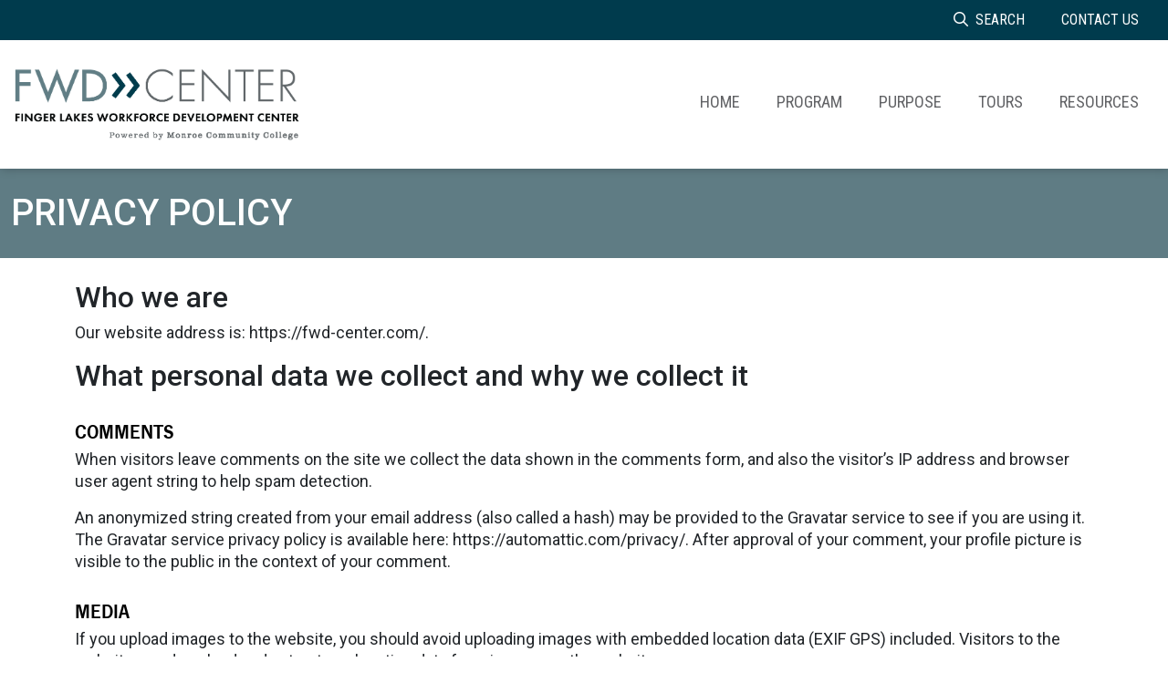

--- FILE ---
content_type: text/javascript
request_url: https://fwd-center.com/wp-content/themes/fwd-center/dist/js/scripts.min.js
body_size: 50740
content:
var Ha=Object.create;var qi=Object.defineProperty;var ja=Object.getOwnPropertyDescriptor;var Fa=Object.getOwnPropertyNames;var Ia=Object.getPrototypeOf,Ua=Object.prototype.hasOwnProperty;var Vi=(A=>typeof require<"u"?require:typeof Proxy<"u"?new Proxy(A,{get:(T,ue)=>(typeof require<"u"?require:T)[ue]}):A)(function(A){if(typeof require<"u")return require.apply(this,arguments);throw Error('Dynamic require of "'+A+'" is not supported')});var $i=(A,T)=>()=>(T||A((T={exports:{}}).exports,T),T.exports);var qa=(A,T,ue,me)=>{if(T&&typeof T=="object"||typeof T=="function")for(let se of Fa(T))!Ua.call(A,se)&&se!==ue&&qi(A,se,{get:()=>T[se],enumerable:!(me=ja(T,se))||me.enumerable});return A};var Si=(A,T,ue)=>(ue=A!=null?Ha(Ia(A)):{},qa(T||!A||!A.__esModule?qi(ue,"default",{value:A,enumerable:!0}):ue,A));var ki=$i((Gi,Fr)=>{/*!
 * jQuery JavaScript Library v3.7.1
 * https://jquery.com/
 *
 * Copyright OpenJS Foundation and other contributors
 * Released under the MIT license
 * https://jquery.org/license
 *
 * Date: 2023-08-28T13:37Z
 */(function(A,T){"use strict";typeof Fr=="object"&&typeof Fr.exports=="object"?Fr.exports=A.document?T(A,!0):function(ue){if(!ue.document)throw new Error("jQuery requires a window with a document");return T(ue)}:T(A)})(typeof window<"u"?window:Gi,function(A,T){"use strict";var ue=[],me=Object.getPrototypeOf,se=ue.slice,K=ue.flat?function(e){return ue.flat.call(e)}:function(e){return ue.concat.apply([],e)},ct=ue.push,ye=ue.indexOf,Ye={},At=Ye.toString,Lt=Ye.hasOwnProperty,it=Lt.toString,Ve=it.call(Object),G={},N=function(n){return typeof n=="function"&&typeof n.nodeType!="number"&&typeof n.item!="function"},dt=function(n){return n!=null&&n===n.window},q=A.document,yn={type:!0,src:!0,nonce:!0,noModule:!0};function qn(e,n,i){i=i||q;var s,f,l=i.createElement("script");if(l.text=e,n)for(s in yn)f=n[s]||n.getAttribute&&n.getAttribute(s),f&&l.setAttribute(s,f);i.head.appendChild(l).parentNode.removeChild(l)}function ht(e){return e==null?e+"":typeof e=="object"||typeof e=="function"?Ye[At.call(e)]||"object":typeof e}var gn="3.7.1",Zt=/HTML$/i,o=function(e,n){return new o.fn.init(e,n)};o.fn=o.prototype={jquery:gn,constructor:o,length:0,toArray:function(){return se.call(this)},get:function(e){return e==null?se.call(this):e<0?this[e+this.length]:this[e]},pushStack:function(e){var n=o.merge(this.constructor(),e);return n.prevObject=this,n},each:function(e){return o.each(this,e)},map:function(e){return this.pushStack(o.map(this,function(n,i){return e.call(n,i,n)}))},slice:function(){return this.pushStack(se.apply(this,arguments))},first:function(){return this.eq(0)},last:function(){return this.eq(-1)},even:function(){return this.pushStack(o.grep(this,function(e,n){return(n+1)%2}))},odd:function(){return this.pushStack(o.grep(this,function(e,n){return n%2}))},eq:function(e){var n=this.length,i=+e+(e<0?n:0);return this.pushStack(i>=0&&i<n?[this[i]]:[])},end:function(){return this.prevObject||this.constructor()},push:ct,sort:ue.sort,splice:ue.splice},o.extend=o.fn.extend=function(){var e,n,i,s,f,l,c=arguments[0]||{},y=1,p=arguments.length,v=!1;for(typeof c=="boolean"&&(v=c,c=arguments[y]||{},y++),typeof c!="object"&&!N(c)&&(c={}),y===p&&(c=this,y--);y<p;y++)if((e=arguments[y])!=null)for(n in e)s=e[n],!(n==="__proto__"||c===s)&&(v&&s&&(o.isPlainObject(s)||(f=Array.isArray(s)))?(i=c[n],f&&!Array.isArray(i)?l=[]:!f&&!o.isPlainObject(i)?l={}:l=i,f=!1,c[n]=o.extend(v,l,s)):s!==void 0&&(c[n]=s));return c},o.extend({expando:"jQuery"+(gn+Math.random()).replace(/\D/g,""),isReady:!0,error:function(e){throw new Error(e)},noop:function(){},isPlainObject:function(e){var n,i;return!e||At.call(e)!=="[object Object]"?!1:(n=me(e),n?(i=Lt.call(n,"constructor")&&n.constructor,typeof i=="function"&&it.call(i)===Ve):!0)},isEmptyObject:function(e){var n;for(n in e)return!1;return!0},globalEval:function(e,n,i){qn(e,{nonce:n&&n.nonce},i)},each:function(e,n){var i,s=0;if(mn(e))for(i=e.length;s<i&&n.call(e[s],s,e[s])!==!1;s++);else for(s in e)if(n.call(e[s],s,e[s])===!1)break;return e},text:function(e){var n,i="",s=0,f=e.nodeType;if(!f)for(;n=e[s++];)i+=o.text(n);return f===1||f===11?e.textContent:f===9?e.documentElement.textContent:f===3||f===4?e.nodeValue:i},makeArray:function(e,n){var i=n||[];return e!=null&&(mn(Object(e))?o.merge(i,typeof e=="string"?[e]:e):ct.call(i,e)),i},inArray:function(e,n,i){return n==null?-1:ye.call(n,e,i)},isXMLDoc:function(e){var n=e&&e.namespaceURI,i=e&&(e.ownerDocument||e).documentElement;return!Zt.test(n||i&&i.nodeName||"HTML")},merge:function(e,n){for(var i=+n.length,s=0,f=e.length;s<i;s++)e[f++]=n[s];return e.length=f,e},grep:function(e,n,i){for(var s,f=[],l=0,c=e.length,y=!i;l<c;l++)s=!n(e[l],l),s!==y&&f.push(e[l]);return f},map:function(e,n,i){var s,f,l=0,c=[];if(mn(e))for(s=e.length;l<s;l++)f=n(e[l],l,i),f!=null&&c.push(f);else for(l in e)f=n(e[l],l,i),f!=null&&c.push(f);return K(c)},guid:1,support:G}),typeof Symbol=="function"&&(o.fn[Symbol.iterator]=ue[Symbol.iterator]),o.each("Boolean Number String Function Array Date RegExp Object Error Symbol".split(" "),function(e,n){Ye["[object "+n+"]"]=n.toLowerCase()});function mn(e){var n=!!e&&"length"in e&&e.length,i=ht(e);return N(e)||dt(e)?!1:i==="array"||n===0||typeof n=="number"&&n>0&&n-1 in e}function Q(e,n){return e.nodeName&&e.nodeName.toLowerCase()===n.toLowerCase()}var hr=ue.pop,pr=ue.sort,$e=ue.splice,fe="[\\x20\\t\\r\\n\\f]",bt=new RegExp("^"+fe+"+|((?:^|[^\\\\])(?:\\\\.)*)"+fe+"+$","g");o.contains=function(e,n){var i=n&&n.parentNode;return e===i||!!(i&&i.nodeType===1&&(e.contains?e.contains(i):e.compareDocumentPosition&&e.compareDocumentPosition(i)&16))};var Vn=/([\0-\x1f\x7f]|^-?\d)|^-$|[^\x80-\uFFFF\w-]/g;function $n(e,n){return n?e==="\0"?"\uFFFD":e.slice(0,-1)+"\\"+e.charCodeAt(e.length-1).toString(16)+" ":"\\"+e}o.escapeSelector=function(e){return(e+"").replace(Vn,$n)};var st=q,Gn=ct;(function(){var e,n,i,s,f,l=Gn,c,y,p,v,x,D=o.expando,w=0,M=0,U=Ln(),ee=Ln(),z=Ln(),we=Ln(),_e=function(h,m){return h===m&&(f=!0),0},Je="checked|selected|async|autofocus|autoplay|controls|defer|disabled|hidden|ismap|loop|multiple|open|readonly|required|scoped",Ke="(?:\\\\[\\da-fA-F]{1,6}"+fe+"?|\\\\[^\\r\\n\\f]|[\\w-]|[^\0-\\x7f])+",J="\\["+fe+"*("+Ke+")(?:"+fe+"*([*^$|!~]?=)"+fe+`*(?:'((?:\\\\.|[^\\\\'])*)'|"((?:\\\\.|[^\\\\"])*)"|(`+Ke+"))|)"+fe+"*\\]",Mt=":("+Ke+`)(?:\\((('((?:\\\\.|[^\\\\'])*)'|"((?:\\\\.|[^\\\\"])*)")|((?:\\\\.|[^\\\\()[\\]]|`+J+")*)|.*)\\)|)",ne=new RegExp(fe+"+","g"),pe=new RegExp("^"+fe+"*,"+fe+"*"),ln=new RegExp("^"+fe+"*([>+~]|"+fe+")"+fe+"*"),mt=new RegExp(fe+"|>"),et=new RegExp(Mt),Ot=new RegExp("^"+Ke+"$"),tt={ID:new RegExp("^#("+Ke+")"),CLASS:new RegExp("^\\.("+Ke+")"),TAG:new RegExp("^("+Ke+"|[*])"),ATTR:new RegExp("^"+J),PSEUDO:new RegExp("^"+Mt),CHILD:new RegExp("^:(only|first|last|nth|nth-last)-(child|of-type)(?:\\("+fe+"*(even|odd|(([+-]|)(\\d*)n|)"+fe+"*(?:([+-]|)"+fe+"*(\\d+)|))"+fe+"*\\)|)","i"),bool:new RegExp("^(?:"+Je+")$","i"),needsContext:new RegExp("^"+fe+"*[>+~]|:(even|odd|eq|gt|lt|nth|first|last)(?:\\("+fe+"*((?:-\\d)?\\d*)"+fe+"*\\)|)(?=[^-]|$)","i")},nt=/^(?:input|select|textarea|button)$/i,vt=/^h\d$/i,Le=/^(?:#([\w-]+)|(\w+)|\.([\w-]+))$/,lr=/[+~]/,lt=new RegExp("\\\\[\\da-fA-F]{1,6}"+fe+"?|\\\\([^\\r\\n\\f])","g"),rt=function(h,m){var _="0x"+h.slice(1)-65536;return m||(_<0?String.fromCharCode(_+65536):String.fromCharCode(_>>10|55296,_&1023|56320))},hi=function(){_t()},Er=Rn(function(h){return h.disabled===!0&&Q(h,"fieldset")},{dir:"parentNode",next:"legend"});function he(){try{return c.activeElement}catch{}}try{l.apply(ue=se.call(st.childNodes),st.childNodes),ue[st.childNodes.length].nodeType}catch{l={apply:function(m,_){Gn.apply(m,se.call(_))},call:function(m){Gn.apply(m,se.call(arguments,1))}}}function oe(h,m,_,b){var k,C,Y,W,E,X,H,I=m&&m.ownerDocument,B=m?m.nodeType:9;if(_=_||[],typeof h!="string"||!h||B!==1&&B!==9&&B!==11)return _;if(!b&&(_t(m),m=m||c,p)){if(B!==11&&(E=Le.exec(h)))if(k=E[1]){if(B===9)if(Y=m.getElementById(k)){if(Y.id===k)return l.call(_,Y),_}else return _;else if(I&&(Y=I.getElementById(k))&&oe.contains(m,Y)&&Y.id===k)return l.call(_,Y),_}else{if(E[2])return l.apply(_,m.getElementsByTagName(h)),_;if((k=E[3])&&m.getElementsByClassName)return l.apply(_,m.getElementsByClassName(k)),_}if(!we[h+" "]&&(!v||!v.test(h))){if(H=h,I=m,B===1&&(mt.test(h)||ln.test(h))){for(I=lr.test(h)&&cr(m.parentNode)||m,(I!=m||!G.scope)&&((W=m.getAttribute("id"))?W=o.escapeSelector(W):m.setAttribute("id",W=D)),X=wt(h),C=X.length;C--;)X[C]=(W?"#"+W:":scope")+" "+Vt(X[C]);H=X.join(",")}try{return l.apply(_,I.querySelectorAll(H)),_}catch{we(h,!0)}finally{W===D&&m.removeAttribute("id")}}}return Pr(h.replace(bt,"$1"),m,_,b)}function Ln(){var h=[];function m(_,b){return h.push(_+" ")>n.cacheLength&&delete m[h.shift()],m[_+" "]=b}return m}function Re(h){return h[D]=!0,h}function Ut(h){var m=c.createElement("fieldset");try{return!!h(m)}catch{return!1}finally{m.parentNode&&m.parentNode.removeChild(m),m=null}}function pi(h){return function(m){return Q(m,"input")&&m.type===h}}function yi(h){return function(m){return(Q(m,"input")||Q(m,"button"))&&m.type===h}}function qt(h){return function(m){return"form"in m?m.parentNode&&m.disabled===!1?"label"in m?"label"in m.parentNode?m.parentNode.disabled===h:m.disabled===h:m.isDisabled===h||m.isDisabled!==!h&&Er(m)===h:m.disabled===h:"label"in m?m.disabled===h:!1}}function Ct(h){return Re(function(m){return m=+m,Re(function(_,b){for(var k,C=h([],_.length,m),Y=C.length;Y--;)_[k=C[Y]]&&(_[k]=!(b[k]=_[k]))})})}function cr(h){return h&&typeof h.getElementsByTagName<"u"&&h}function _t(h){var m,_=h?h.ownerDocument||h:st;return _==c||_.nodeType!==9||!_.documentElement||(c=_,y=c.documentElement,p=!o.isXMLDoc(c),x=y.matches||y.webkitMatchesSelector||y.msMatchesSelector,y.msMatchesSelector&&st!=c&&(m=c.defaultView)&&m.top!==m&&m.addEventListener("unload",hi),G.getById=Ut(function(b){return y.appendChild(b).id=o.expando,!c.getElementsByName||!c.getElementsByName(o.expando).length}),G.disconnectedMatch=Ut(function(b){return x.call(b,"*")}),G.scope=Ut(function(){return c.querySelectorAll(":scope")}),G.cssHas=Ut(function(){try{return c.querySelector(":has(*,:jqfake)"),!1}catch{return!0}}),G.getById?(n.filter.ID=function(b){var k=b.replace(lt,rt);return function(C){return C.getAttribute("id")===k}},n.find.ID=function(b,k){if(typeof k.getElementById<"u"&&p){var C=k.getElementById(b);return C?[C]:[]}}):(n.filter.ID=function(b){var k=b.replace(lt,rt);return function(C){var Y=typeof C.getAttributeNode<"u"&&C.getAttributeNode("id");return Y&&Y.value===k}},n.find.ID=function(b,k){if(typeof k.getElementById<"u"&&p){var C,Y,W,E=k.getElementById(b);if(E){if(C=E.getAttributeNode("id"),C&&C.value===b)return[E];for(W=k.getElementsByName(b),Y=0;E=W[Y++];)if(C=E.getAttributeNode("id"),C&&C.value===b)return[E]}return[]}}),n.find.TAG=function(b,k){return typeof k.getElementsByTagName<"u"?k.getElementsByTagName(b):k.querySelectorAll(b)},n.find.CLASS=function(b,k){if(typeof k.getElementsByClassName<"u"&&p)return k.getElementsByClassName(b)},v=[],Ut(function(b){var k;y.appendChild(b).innerHTML="<a id='"+D+"' href='' disabled='disabled'></a><select id='"+D+"-\r\\' disabled='disabled'><option selected=''></option></select>",b.querySelectorAll("[selected]").length||v.push("\\["+fe+"*(?:value|"+Je+")"),b.querySelectorAll("[id~="+D+"-]").length||v.push("~="),b.querySelectorAll("a#"+D+"+*").length||v.push(".#.+[+~]"),b.querySelectorAll(":checked").length||v.push(":checked"),k=c.createElement("input"),k.setAttribute("type","hidden"),b.appendChild(k).setAttribute("name","D"),y.appendChild(b).disabled=!0,b.querySelectorAll(":disabled").length!==2&&v.push(":enabled",":disabled"),k=c.createElement("input"),k.setAttribute("name",""),b.appendChild(k),b.querySelectorAll("[name='']").length||v.push("\\["+fe+"*name"+fe+"*="+fe+`*(?:''|"")`)}),G.cssHas||v.push(":has"),v=v.length&&new RegExp(v.join("|")),_e=function(b,k){if(b===k)return f=!0,0;var C=!b.compareDocumentPosition-!k.compareDocumentPosition;return C||(C=(b.ownerDocument||b)==(k.ownerDocument||k)?b.compareDocumentPosition(k):1,C&1||!G.sortDetached&&k.compareDocumentPosition(b)===C?b===c||b.ownerDocument==st&&oe.contains(st,b)?-1:k===c||k.ownerDocument==st&&oe.contains(st,k)?1:s?ye.call(s,b)-ye.call(s,k):0:C&4?-1:1)}),c}oe.matches=function(h,m){return oe(h,null,null,m)},oe.matchesSelector=function(h,m){if(_t(h),p&&!we[m+" "]&&(!v||!v.test(m)))try{var _=x.call(h,m);if(_||G.disconnectedMatch||h.document&&h.document.nodeType!==11)return _}catch{we(m,!0)}return oe(m,c,null,[h]).length>0},oe.contains=function(h,m){return(h.ownerDocument||h)!=c&&_t(h),o.contains(h,m)},oe.attr=function(h,m){(h.ownerDocument||h)!=c&&_t(h);var _=n.attrHandle[m.toLowerCase()],b=_&&Lt.call(n.attrHandle,m.toLowerCase())?_(h,m,!p):void 0;return b!==void 0?b:h.getAttribute(m)},oe.error=function(h){throw new Error("Syntax error, unrecognized expression: "+h)},o.uniqueSort=function(h){var m,_=[],b=0,k=0;if(f=!G.sortStable,s=!G.sortStable&&se.call(h,0),pr.call(h,_e),f){for(;m=h[k++];)m===h[k]&&(b=_.push(k));for(;b--;)$e.call(h,_[b],1)}return s=null,h},o.fn.uniqueSort=function(){return this.pushStack(o.uniqueSort(se.apply(this)))},n=o.expr={cacheLength:50,createPseudo:Re,match:tt,attrHandle:{},find:{},relative:{">":{dir:"parentNode",first:!0}," ":{dir:"parentNode"},"+":{dir:"previousSibling",first:!0},"~":{dir:"previousSibling"}},preFilter:{ATTR:function(h){return h[1]=h[1].replace(lt,rt),h[3]=(h[3]||h[4]||h[5]||"").replace(lt,rt),h[2]==="~="&&(h[3]=" "+h[3]+" "),h.slice(0,4)},CHILD:function(h){return h[1]=h[1].toLowerCase(),h[1].slice(0,3)==="nth"?(h[3]||oe.error(h[0]),h[4]=+(h[4]?h[5]+(h[6]||1):2*(h[3]==="even"||h[3]==="odd")),h[5]=+(h[7]+h[8]||h[3]==="odd")):h[3]&&oe.error(h[0]),h},PSEUDO:function(h){var m,_=!h[6]&&h[2];return tt.CHILD.test(h[0])?null:(h[3]?h[2]=h[4]||h[5]||"":_&&et.test(_)&&(m=wt(_,!0))&&(m=_.indexOf(")",_.length-m)-_.length)&&(h[0]=h[0].slice(0,m),h[2]=_.slice(0,m)),h.slice(0,3))}},filter:{TAG:function(h){var m=h.replace(lt,rt).toLowerCase();return h==="*"?function(){return!0}:function(_){return Q(_,m)}},CLASS:function(h){var m=U[h+" "];return m||(m=new RegExp("(^|"+fe+")"+h+"("+fe+"|$)"))&&U(h,function(_){return m.test(typeof _.className=="string"&&_.className||typeof _.getAttribute<"u"&&_.getAttribute("class")||"")})},ATTR:function(h,m,_){return function(b){var k=oe.attr(b,h);return k==null?m==="!=":m?(k+="",m==="="?k===_:m==="!="?k!==_:m==="^="?_&&k.indexOf(_)===0:m==="*="?_&&k.indexOf(_)>-1:m==="$="?_&&k.slice(-_.length)===_:m==="~="?(" "+k.replace(ne," ")+" ").indexOf(_)>-1:m==="|="?k===_||k.slice(0,_.length+1)===_+"-":!1):!0}},CHILD:function(h,m,_,b,k){var C=h.slice(0,3)!=="nth",Y=h.slice(-4)!=="last",W=m==="of-type";return b===1&&k===0?function(E){return!!E.parentNode}:function(E,X,H){var I,B,F,le,Te,xe=C!==Y?"nextSibling":"previousSibling",We=E.parentNode,qe=W&&E.nodeName.toLowerCase(),Gt=!H&&!W,Me=!1;if(We){if(C){for(;xe;){for(F=E;F=F[xe];)if(W?Q(F,qe):F.nodeType===1)return!1;Te=xe=h==="only"&&!Te&&"nextSibling"}return!0}if(Te=[Y?We.firstChild:We.lastChild],Y&&Gt){for(B=We[D]||(We[D]={}),I=B[h]||[],le=I[0]===w&&I[1],Me=le&&I[2],F=le&&We.childNodes[le];F=++le&&F&&F[xe]||(Me=le=0)||Te.pop();)if(F.nodeType===1&&++Me&&F===E){B[h]=[w,le,Me];break}}else if(Gt&&(B=E[D]||(E[D]={}),I=B[h]||[],le=I[0]===w&&I[1],Me=le),Me===!1)for(;(F=++le&&F&&F[xe]||(Me=le=0)||Te.pop())&&!((W?Q(F,qe):F.nodeType===1)&&++Me&&(Gt&&(B=F[D]||(F[D]={}),B[h]=[w,Me]),F===E)););return Me-=k,Me===b||Me%b===0&&Me/b>=0}}},PSEUDO:function(h,m){var _,b=n.pseudos[h]||n.setFilters[h.toLowerCase()]||oe.error("unsupported pseudo: "+h);return b[D]?b(m):b.length>1?(_=[h,h,"",m],n.setFilters.hasOwnProperty(h.toLowerCase())?Re(function(k,C){for(var Y,W=b(k,m),E=W.length;E--;)Y=ye.call(k,W[E]),k[Y]=!(C[Y]=W[E])}):function(k){return b(k,0,_)}):b}},pseudos:{not:Re(function(h){var m=[],_=[],b=dr(h.replace(bt,"$1"));return b[D]?Re(function(k,C,Y,W){for(var E,X=b(k,null,W,[]),H=k.length;H--;)(E=X[H])&&(k[H]=!(C[H]=E))}):function(k,C,Y){return m[0]=k,b(m,null,Y,_),m[0]=null,!_.pop()}}),has:Re(function(h){return function(m){return oe(h,m).length>0}}),contains:Re(function(h){return h=h.replace(lt,rt),function(m){return(m.textContent||o.text(m)).indexOf(h)>-1}}),lang:Re(function(h){return Ot.test(h||"")||oe.error("unsupported lang: "+h),h=h.replace(lt,rt).toLowerCase(),function(m){var _;do if(_=p?m.lang:m.getAttribute("xml:lang")||m.getAttribute("lang"))return _=_.toLowerCase(),_===h||_.indexOf(h+"-")===0;while((m=m.parentNode)&&m.nodeType===1);return!1}}),target:function(h){var m=A.location&&A.location.hash;return m&&m.slice(1)===h.id},root:function(h){return h===y},focus:function(h){return h===he()&&c.hasFocus()&&!!(h.type||h.href||~h.tabIndex)},enabled:qt(!1),disabled:qt(!0),checked:function(h){return Q(h,"input")&&!!h.checked||Q(h,"option")&&!!h.selected},selected:function(h){return h.parentNode&&h.parentNode.selectedIndex,h.selected===!0},empty:function(h){for(h=h.firstChild;h;h=h.nextSibling)if(h.nodeType<6)return!1;return!0},parent:function(h){return!n.pseudos.empty(h)},header:function(h){return vt.test(h.nodeName)},input:function(h){return nt.test(h.nodeName)},button:function(h){return Q(h,"input")&&h.type==="button"||Q(h,"button")},text:function(h){var m;return Q(h,"input")&&h.type==="text"&&((m=h.getAttribute("type"))==null||m.toLowerCase()==="text")},first:Ct(function(){return[0]}),last:Ct(function(h,m){return[m-1]}),eq:Ct(function(h,m,_){return[_<0?_+m:_]}),even:Ct(function(h,m){for(var _=0;_<m;_+=2)h.push(_);return h}),odd:Ct(function(h,m){for(var _=1;_<m;_+=2)h.push(_);return h}),lt:Ct(function(h,m,_){var b;for(_<0?b=_+m:_>m?b=m:b=_;--b>=0;)h.push(b);return h}),gt:Ct(function(h,m,_){for(var b=_<0?_+m:_;++b<m;)h.push(b);return h})}},n.pseudos.nth=n.pseudos.eq;for(e in{radio:!0,checkbox:!0,file:!0,password:!0,image:!0})n.pseudos[e]=pi(e);for(e in{submit:!0,reset:!0})n.pseudos[e]=yi(e);function cn(){}cn.prototype=n.filters=n.pseudos,n.setFilters=new cn;function wt(h,m){var _,b,k,C,Y,W,E,X=ee[h+" "];if(X)return m?0:X.slice(0);for(Y=h,W=[],E=n.preFilter;Y;){(!_||(b=pe.exec(Y)))&&(b&&(Y=Y.slice(b[0].length)||Y),W.push(k=[])),_=!1,(b=ln.exec(Y))&&(_=b.shift(),k.push({value:_,type:b[0].replace(bt," ")}),Y=Y.slice(_.length));for(C in n.filter)(b=tt[C].exec(Y))&&(!E[C]||(b=E[C](b)))&&(_=b.shift(),k.push({value:_,type:C,matches:b}),Y=Y.slice(_.length));if(!_)break}return m?Y.length:Y?oe.error(h):ee(h,W).slice(0)}function Vt(h){for(var m=0,_=h.length,b="";m<_;m++)b+=h[m].value;return b}function Rn(h,m,_){var b=m.dir,k=m.next,C=k||b,Y=_&&C==="parentNode",W=M++;return m.first?function(E,X,H){for(;E=E[b];)if(E.nodeType===1||Y)return h(E,X,H);return!1}:function(E,X,H){var I,B,F=[w,W];if(H){for(;E=E[b];)if((E.nodeType===1||Y)&&h(E,X,H))return!0}else for(;E=E[b];)if(E.nodeType===1||Y)if(B=E[D]||(E[D]={}),k&&Q(E,k))E=E[b]||E;else{if((I=B[C])&&I[0]===w&&I[1]===W)return F[2]=I[2];if(B[C]=F,F[2]=h(E,X,H))return!0}return!1}}function Wn(h){return h.length>1?function(m,_,b){for(var k=h.length;k--;)if(!h[k](m,_,b))return!1;return!0}:h[0]}function gi(h,m,_){for(var b=0,k=m.length;b<k;b++)oe(h,m[b],_);return _}function $t(h,m,_,b,k){for(var C,Y=[],W=0,E=h.length,X=m!=null;W<E;W++)(C=h[W])&&(!_||_(C,b,k))&&(Y.push(C),X&&m.push(W));return Y}function dn(h,m,_,b,k,C){return b&&!b[D]&&(b=dn(b)),k&&!k[D]&&(k=dn(k,C)),Re(function(Y,W,E,X){var H,I,B,F,le=[],Te=[],xe=W.length,We=Y||gi(m||"*",E.nodeType?[E]:E,[]),qe=h&&(Y||!m)?$t(We,le,h,E,X):We;if(_?(F=k||(Y?h:xe||b)?[]:W,_(qe,F,E,X)):F=qe,b)for(H=$t(F,Te),b(H,[],E,X),I=H.length;I--;)(B=H[I])&&(F[Te[I]]=!(qe[Te[I]]=B));if(Y){if(k||h){if(k){for(H=[],I=F.length;I--;)(B=F[I])&&H.push(qe[I]=B);k(null,F=[],H,X)}for(I=F.length;I--;)(B=F[I])&&(H=k?ye.call(Y,B):le[I])>-1&&(Y[H]=!(W[H]=B))}}else F=$t(F===W?F.splice(xe,F.length):F),k?k(null,W,F,X):l.apply(W,F)})}function hn(h){for(var m,_,b,k=h.length,C=n.relative[h[0].type],Y=C||n.relative[" "],W=C?1:0,E=Rn(function(I){return I===m},Y,!0),X=Rn(function(I){return ye.call(m,I)>-1},Y,!0),H=[function(I,B,F){var le=!C&&(F||B!=i)||((m=B).nodeType?E(I,B,F):X(I,B,F));return m=null,le}];W<k;W++)if(_=n.relative[h[W].type])H=[Rn(Wn(H),_)];else{if(_=n.filter[h[W].type].apply(null,h[W].matches),_[D]){for(b=++W;b<k&&!n.relative[h[b].type];b++);return dn(W>1&&Wn(H),W>1&&Vt(h.slice(0,W-1).concat({value:h[W-2].type===" "?"*":""})).replace(bt,"$1"),_,W<b&&hn(h.slice(W,b)),b<k&&hn(h=h.slice(b)),b<k&&Vt(h))}H.push(_)}return Wn(H)}function mi(h,m){var _=m.length>0,b=h.length>0,k=function(C,Y,W,E,X){var H,I,B,F=0,le="0",Te=C&&[],xe=[],We=i,qe=C||b&&n.find.TAG("*",X),Gt=w+=We==null?1:Math.random()||.1,Me=qe.length;for(X&&(i=Y==c||Y||X);le!==Me&&(H=qe[le])!=null;le++){if(b&&H){for(I=0,!Y&&H.ownerDocument!=c&&(_t(H),W=!p);B=h[I++];)if(B(H,Y||c,W)){l.call(E,H);break}X&&(w=Gt)}_&&((H=!B&&H)&&F--,C&&Te.push(H))}if(F+=le,_&&le!==F){for(I=0;B=m[I++];)B(Te,xe,Y,W);if(C){if(F>0)for(;le--;)Te[le]||xe[le]||(xe[le]=hr.call(E));xe=$t(xe)}l.apply(E,xe),X&&!C&&xe.length>0&&F+m.length>1&&o.uniqueSort(E)}return X&&(w=Gt,i=We),Te};return _?Re(k):k}function dr(h,m){var _,b=[],k=[],C=z[h+" "];if(!C){for(m||(m=wt(h)),_=m.length;_--;)C=hn(m[_]),C[D]?b.push(C):k.push(C);C=z(h,mi(k,b)),C.selector=h}return C}function Pr(h,m,_,b){var k,C,Y,W,E,X=typeof h=="function"&&h,H=!b&&wt(h=X.selector||h);if(_=_||[],H.length===1){if(C=H[0]=H[0].slice(0),C.length>2&&(Y=C[0]).type==="ID"&&m.nodeType===9&&p&&n.relative[C[1].type]){if(m=(n.find.ID(Y.matches[0].replace(lt,rt),m)||[])[0],m)X&&(m=m.parentNode);else return _;h=h.slice(C.shift().value.length)}for(k=tt.needsContext.test(h)?0:C.length;k--&&(Y=C[k],!n.relative[W=Y.type]);)if((E=n.find[W])&&(b=E(Y.matches[0].replace(lt,rt),lr.test(C[0].type)&&cr(m.parentNode)||m))){if(C.splice(k,1),h=b.length&&Vt(C),!h)return l.apply(_,b),_;break}}return(X||dr(h,H))(b,m,!p,_,!m||lr.test(h)&&cr(m.parentNode)||m),_}G.sortStable=D.split("").sort(_e).join("")===D,_t(),G.sortDetached=Ut(function(h){return h.compareDocumentPosition(c.createElement("fieldset"))&1}),o.find=oe,o.expr[":"]=o.expr.pseudos,o.unique=o.uniqueSort,oe.compile=dr,oe.select=Pr,oe.setDocument=_t,oe.tokenize=wt,oe.escape=o.escapeSelector,oe.getText=o.text,oe.isXML=o.isXMLDoc,oe.selectors=o.expr,oe.support=o.support,oe.uniqueSort=o.uniqueSort})();var Se=function(e,n,i){for(var s=[],f=i!==void 0;(e=e[n])&&e.nodeType!==9;)if(e.nodeType===1){if(f&&o(e).is(i))break;s.push(e)}return s},vn=function(e,n){for(var i=[];e;e=e.nextSibling)e.nodeType===1&&e!==n&&i.push(e);return i},Xt=o.expr.match.needsContext,_n=/^<([a-z][^\/\0>:\x20\t\r\n\f]*)[\x20\t\r\n\f]*\/?>(?:<\/\1>|)$/i;function pt(e,n,i){return N(n)?o.grep(e,function(s,f){return!!n.call(s,f,s)!==i}):n.nodeType?o.grep(e,function(s){return s===n!==i}):typeof n!="string"?o.grep(e,function(s){return ye.call(n,s)>-1!==i}):o.filter(n,e,i)}o.filter=function(e,n,i){var s=n[0];return i&&(e=":not("+e+")"),n.length===1&&s.nodeType===1?o.find.matchesSelector(s,e)?[s]:[]:o.find.matches(e,o.grep(n,function(f){return f.nodeType===1}))},o.fn.extend({find:function(e){var n,i,s=this.length,f=this;if(typeof e!="string")return this.pushStack(o(e).filter(function(){for(n=0;n<s;n++)if(o.contains(f[n],this))return!0}));for(i=this.pushStack([]),n=0;n<s;n++)o.find(e,f[n],i);return s>1?o.uniqueSort(i):i},filter:function(e){return this.pushStack(pt(this,e||[],!1))},not:function(e){return this.pushStack(pt(this,e||[],!0))},is:function(e){return!!pt(this,typeof e=="string"&&Xt.test(e)?o(e):e||[],!1).length}});var j,Ir=/^(?:\s*(<[\w\W]+>)[^>]*|#([\w-]+))$/,Ur=o.fn.init=function(e,n,i){var s,f;if(!e)return this;if(i=i||j,typeof e=="string")if(e[0]==="<"&&e[e.length-1]===">"&&e.length>=3?s=[null,e,null]:s=Ir.exec(e),s&&(s[1]||!n))if(s[1]){if(n=n instanceof o?n[0]:n,o.merge(this,o.parseHTML(s[1],n&&n.nodeType?n.ownerDocument||n:q,!0)),_n.test(s[1])&&o.isPlainObject(n))for(s in n)N(this[s])?this[s](n[s]):this.attr(s,n[s]);return this}else return f=q.getElementById(s[2]),f&&(this[0]=f,this.length=1),this;else return!n||n.jquery?(n||i).find(e):this.constructor(n).find(e);else{if(e.nodeType)return this[0]=e,this.length=1,this;if(N(e))return i.ready!==void 0?i.ready(e):e(o)}return o.makeArray(e,this)};Ur.prototype=o.fn,j=o(q);var wn=/^(?:parents|prev(?:Until|All))/,yr={children:!0,contents:!0,next:!0,prev:!0};o.fn.extend({has:function(e){var n=o(e,this),i=n.length;return this.filter(function(){for(var s=0;s<i;s++)if(o.contains(this,n[s]))return!0})},closest:function(e,n){var i,s=0,f=this.length,l=[],c=typeof e!="string"&&o(e);if(!Xt.test(e)){for(;s<f;s++)for(i=this[s];i&&i!==n;i=i.parentNode)if(i.nodeType<11&&(c?c.index(i)>-1:i.nodeType===1&&o.find.matchesSelector(i,e))){l.push(i);break}}return this.pushStack(l.length>1?o.uniqueSort(l):l)},index:function(e){return e?typeof e=="string"?ye.call(o(e),this[0]):ye.call(this,e.jquery?e[0]:e):this[0]&&this[0].parentNode?this.first().prevAll().length:-1},add:function(e,n){return this.pushStack(o.uniqueSort(o.merge(this.get(),o(e,n))))},addBack:function(e){return this.add(e==null?this.prevObject:this.prevObject.filter(e))}});function gr(e,n){for(;(e=e[n])&&e.nodeType!==1;);return e}o.each({parent:function(e){var n=e.parentNode;return n&&n.nodeType!==11?n:null},parents:function(e){return Se(e,"parentNode")},parentsUntil:function(e,n,i){return Se(e,"parentNode",i)},next:function(e){return gr(e,"nextSibling")},prev:function(e){return gr(e,"previousSibling")},nextAll:function(e){return Se(e,"nextSibling")},prevAll:function(e){return Se(e,"previousSibling")},nextUntil:function(e,n,i){return Se(e,"nextSibling",i)},prevUntil:function(e,n,i){return Se(e,"previousSibling",i)},siblings:function(e){return vn((e.parentNode||{}).firstChild,e)},children:function(e){return vn(e.firstChild)},contents:function(e){return e.contentDocument!=null&&me(e.contentDocument)?e.contentDocument:(Q(e,"template")&&(e=e.content||e),o.merge([],e.childNodes))}},function(e,n){o.fn[e]=function(i,s){var f=o.map(this,n,i);return e.slice(-5)!=="Until"&&(s=i),s&&typeof s=="string"&&(f=o.filter(s,f)),this.length>1&&(yr[e]||o.uniqueSort(f),wn.test(e)&&f.reverse()),this.pushStack(f)}});var Ge=/[^\x20\t\r\n\f]+/g;function qr(e){var n={};return o.each(e.match(Ge)||[],function(i,s){n[s]=!0}),n}o.Callbacks=function(e){e=typeof e=="string"?qr(e):o.extend({},e);var n,i,s,f,l=[],c=[],y=-1,p=function(){for(f=f||e.once,s=n=!0;c.length;y=-1)for(i=c.shift();++y<l.length;)l[y].apply(i[0],i[1])===!1&&e.stopOnFalse&&(y=l.length,i=!1);e.memory||(i=!1),n=!1,f&&(i?l=[]:l="")},v={add:function(){return l&&(i&&!n&&(y=l.length-1,c.push(i)),function x(D){o.each(D,function(w,M){N(M)?(!e.unique||!v.has(M))&&l.push(M):M&&M.length&&ht(M)!=="string"&&x(M)})}(arguments),i&&!n&&p()),this},remove:function(){return o.each(arguments,function(x,D){for(var w;(w=o.inArray(D,l,w))>-1;)l.splice(w,1),w<=y&&y--}),this},has:function(x){return x?o.inArray(x,l)>-1:l.length>0},empty:function(){return l&&(l=[]),this},disable:function(){return f=c=[],l=i="",this},disabled:function(){return!l},lock:function(){return f=c=[],!i&&!n&&(l=i=""),this},locked:function(){return!!f},fireWith:function(x,D){return f||(D=D||[],D=[x,D.slice?D.slice():D],c.push(D),n||p()),this},fire:function(){return v.fireWith(this,arguments),this},fired:function(){return!!s}};return v};function Rt(e){return e}function bn(e){throw e}function mr(e,n,i,s){var f;try{e&&N(f=e.promise)?f.call(e).done(n).fail(i):e&&N(f=e.then)?f.call(e,n,i):n.apply(void 0,[e].slice(s))}catch(l){i.apply(void 0,[l])}}o.extend({Deferred:function(e){var n=[["notify","progress",o.Callbacks("memory"),o.Callbacks("memory"),2],["resolve","done",o.Callbacks("once memory"),o.Callbacks("once memory"),0,"resolved"],["reject","fail",o.Callbacks("once memory"),o.Callbacks("once memory"),1,"rejected"]],i="pending",s={state:function(){return i},always:function(){return f.done(arguments).fail(arguments),this},catch:function(l){return s.then(null,l)},pipe:function(){var l=arguments;return o.Deferred(function(c){o.each(n,function(y,p){var v=N(l[p[4]])&&l[p[4]];f[p[1]](function(){var x=v&&v.apply(this,arguments);x&&N(x.promise)?x.promise().progress(c.notify).done(c.resolve).fail(c.reject):c[p[0]+"With"](this,v?[x]:arguments)})}),l=null}).promise()},then:function(l,c,y){var p=0;function v(x,D,w,M){return function(){var U=this,ee=arguments,z=function(){var _e,Je;if(!(x<p)){if(_e=w.apply(U,ee),_e===D.promise())throw new TypeError("Thenable self-resolution");Je=_e&&(typeof _e=="object"||typeof _e=="function")&&_e.then,N(Je)?M?Je.call(_e,v(p,D,Rt,M),v(p,D,bn,M)):(p++,Je.call(_e,v(p,D,Rt,M),v(p,D,bn,M),v(p,D,Rt,D.notifyWith))):(w!==Rt&&(U=void 0,ee=[_e]),(M||D.resolveWith)(U,ee))}},we=M?z:function(){try{z()}catch(_e){o.Deferred.exceptionHook&&o.Deferred.exceptionHook(_e,we.error),x+1>=p&&(w!==bn&&(U=void 0,ee=[_e]),D.rejectWith(U,ee))}};x?we():(o.Deferred.getErrorHook?we.error=o.Deferred.getErrorHook():o.Deferred.getStackHook&&(we.error=o.Deferred.getStackHook()),A.setTimeout(we))}}return o.Deferred(function(x){n[0][3].add(v(0,x,N(y)?y:Rt,x.notifyWith)),n[1][3].add(v(0,x,N(l)?l:Rt)),n[2][3].add(v(0,x,N(c)?c:bn))}).promise()},promise:function(l){return l!=null?o.extend(l,s):s}},f={};return o.each(n,function(l,c){var y=c[2],p=c[5];s[c[1]]=y.add,p&&y.add(function(){i=p},n[3-l][2].disable,n[3-l][3].disable,n[0][2].lock,n[0][3].lock),y.add(c[3].fire),f[c[0]]=function(){return f[c[0]+"With"](this===f?void 0:this,arguments),this},f[c[0]+"With"]=y.fireWith}),s.promise(f),e&&e.call(f,f),f},when:function(e){var n=arguments.length,i=n,s=Array(i),f=se.call(arguments),l=o.Deferred(),c=function(y){return function(p){s[y]=this,f[y]=arguments.length>1?se.call(arguments):p,--n||l.resolveWith(s,f)}};if(n<=1&&(mr(e,l.done(c(i)).resolve,l.reject,!n),l.state()==="pending"||N(f[i]&&f[i].then)))return l.then();for(;i--;)mr(f[i],c(i),l.reject);return l.promise()}});var Vr=/^(Eval|Internal|Range|Reference|Syntax|Type|URI)Error$/;o.Deferred.exceptionHook=function(e,n){A.console&&A.console.warn&&e&&Vr.test(e.name)&&A.console.warn("jQuery.Deferred exception: "+e.message,e.stack,n)},o.readyException=function(e){A.setTimeout(function(){throw e})};var zn=o.Deferred();o.fn.ready=function(e){return zn.then(e).catch(function(n){o.readyException(n)}),this},o.extend({isReady:!1,readyWait:1,ready:function(e){(e===!0?--o.readyWait:o.isReady)||(o.isReady=!0,!(e!==!0&&--o.readyWait>0)&&zn.resolveWith(q,[o]))}}),o.ready.then=zn.then;function xn(){q.removeEventListener("DOMContentLoaded",xn),A.removeEventListener("load",xn),o.ready()}q.readyState==="complete"||q.readyState!=="loading"&&!q.documentElement.doScroll?A.setTimeout(o.ready):(q.addEventListener("DOMContentLoaded",xn),A.addEventListener("load",xn));var at=function(e,n,i,s,f,l,c){var y=0,p=e.length,v=i==null;if(ht(i)==="object"){f=!0;for(y in i)at(e,n,y,i[y],!0,l,c)}else if(s!==void 0&&(f=!0,N(s)||(c=!0),v&&(c?(n.call(e,s),n=null):(v=n,n=function(x,D,w){return v.call(o(x),w)})),n))for(;y<p;y++)n(e[y],i,c?s:s.call(e[y],y,n(e[y],i)));return f?e:v?n.call(e):p?n(e[0],i):l},vr=/^-ms-/,Ee=/-([a-z])/g;function Bn(e,n){return n.toUpperCase()}function ze(e){return e.replace(vr,"ms-").replace(Ee,Bn)}var Qt=function(e){return e.nodeType===1||e.nodeType===9||!+e.nodeType};function Wt(){this.expando=o.expando+Wt.uid++}Wt.uid=1,Wt.prototype={cache:function(e){var n=e[this.expando];return n||(n={},Qt(e)&&(e.nodeType?e[this.expando]=n:Object.defineProperty(e,this.expando,{value:n,configurable:!0}))),n},set:function(e,n,i){var s,f=this.cache(e);if(typeof n=="string")f[ze(n)]=i;else for(s in n)f[ze(s)]=n[s];return f},get:function(e,n){return n===void 0?this.cache(e):e[this.expando]&&e[this.expando][ze(n)]},access:function(e,n,i){return n===void 0||n&&typeof n=="string"&&i===void 0?this.get(e,n):(this.set(e,n,i),i!==void 0?i:n)},remove:function(e,n){var i,s=e[this.expando];if(s!==void 0){if(n!==void 0)for(Array.isArray(n)?n=n.map(ze):(n=ze(n),n=n in s?[n]:n.match(Ge)||[]),i=n.length;i--;)delete s[n[i]];(n===void 0||o.isEmptyObject(s))&&(e.nodeType?e[this.expando]=void 0:delete e[this.expando])}},hasData:function(e){var n=e[this.expando];return n!==void 0&&!o.isEmptyObject(n)}};var P=new Wt,ke=new Wt,Zn=/^(?:\{[\w\W]*\}|\[[\w\W]*\])$/,Sn=/[A-Z]/g;function de(e){return e==="true"?!0:e==="false"?!1:e==="null"?null:e===+e+""?+e:Zn.test(e)?JSON.parse(e):e}function Xn(e,n,i){var s;if(i===void 0&&e.nodeType===1)if(s="data-"+n.replace(Sn,"-$&").toLowerCase(),i=e.getAttribute(s),typeof i=="string"){try{i=de(i)}catch{}ke.set(e,n,i)}else i=void 0;return i}o.extend({hasData:function(e){return ke.hasData(e)||P.hasData(e)},data:function(e,n,i){return ke.access(e,n,i)},removeData:function(e,n){ke.remove(e,n)},_data:function(e,n,i){return P.access(e,n,i)},_removeData:function(e,n){P.remove(e,n)}}),o.fn.extend({data:function(e,n){var i,s,f,l=this[0],c=l&&l.attributes;if(e===void 0){if(this.length&&(f=ke.get(l),l.nodeType===1&&!P.get(l,"hasDataAttrs"))){for(i=c.length;i--;)c[i]&&(s=c[i].name,s.indexOf("data-")===0&&(s=ze(s.slice(5)),Xn(l,s,f[s])));P.set(l,"hasDataAttrs",!0)}return f}return typeof e=="object"?this.each(function(){ke.set(this,e)}):at(this,function(y){var p;if(l&&y===void 0)return p=ke.get(l,e),p!==void 0||(p=Xn(l,e),p!==void 0)?p:void 0;this.each(function(){ke.set(this,e,y)})},null,n,arguments.length>1,null,!0)},removeData:function(e){return this.each(function(){ke.remove(this,e)})}}),o.extend({queue:function(e,n,i){var s;if(e)return n=(n||"fx")+"queue",s=P.get(e,n),i&&(!s||Array.isArray(i)?s=P.access(e,n,o.makeArray(i)):s.push(i)),s||[]},dequeue:function(e,n){n=n||"fx";var i=o.queue(e,n),s=i.length,f=i.shift(),l=o._queueHooks(e,n),c=function(){o.dequeue(e,n)};f==="inprogress"&&(f=i.shift(),s--),f&&(n==="fx"&&i.unshift("inprogress"),delete l.stop,f.call(e,c,l)),!s&&l&&l.empty.fire()},_queueHooks:function(e,n){var i=n+"queueHooks";return P.get(e,i)||P.access(e,i,{empty:o.Callbacks("once memory").add(function(){P.remove(e,[n+"queue",i])})})}}),o.fn.extend({queue:function(e,n){var i=2;return typeof e!="string"&&(n=e,e="fx",i--),arguments.length<i?o.queue(this[0],e):n===void 0?this:this.each(function(){var s=o.queue(this,e,n);o._queueHooks(this,e),e==="fx"&&s[0]!=="inprogress"&&o.dequeue(this,e)})},dequeue:function(e){return this.each(function(){o.dequeue(this,e)})},clearQueue:function(e){return this.queue(e||"fx",[])},promise:function(e,n){var i,s=1,f=o.Deferred(),l=this,c=this.length,y=function(){--s||f.resolveWith(l,[l])};for(typeof e!="string"&&(n=e,e=void 0),e=e||"fx";c--;)i=P.get(l[c],e+"queueHooks"),i&&i.empty&&(s++,i.empty.add(y));return y(),f.promise(n)}});var Qn=/[+-]?(?:\d*\.|)\d+(?:[eE][+-]?\d+|)/.source,yt=new RegExp("^(?:([+-])=|)("+Qn+")([a-z%]*)$","i"),He=["Top","Right","Bottom","Left"],Be=q.documentElement,je=function(e){return o.contains(e.ownerDocument,e)},kn={composed:!0};Be.getRootNode&&(je=function(e){return o.contains(e.ownerDocument,e)||e.getRootNode(kn)===e.ownerDocument});var Dn=function(e,n){return e=n||e,e.style.display==="none"||e.style.display===""&&je(e)&&o.css(e,"display")==="none"};function Jt(e,n,i,s){var f,l,c=20,y=s?function(){return s.cur()}:function(){return o.css(e,n,"")},p=y(),v=i&&i[3]||(o.cssNumber[n]?"":"px"),x=e.nodeType&&(o.cssNumber[n]||v!=="px"&&+p)&&yt.exec(o.css(e,n));if(x&&x[3]!==v){for(p=p/2,v=v||x[3],x=+p||1;c--;)o.style(e,n,x+v),(1-l)*(1-(l=y()/p||.5))<=0&&(c=0),x=x/l;x=x*2,o.style(e,n,x+v),i=i||[]}return i&&(x=+x||+p||0,f=i[1]?x+(i[1]+1)*i[2]:+i[2],s&&(s.unit=v,s.start=x,s.end=f)),f}var _r={};function Kt(e){var n,i=e.ownerDocument,s=e.nodeName,f=_r[s];return f||(n=i.body.appendChild(i.createElement(s)),f=o.css(n,"display"),n.parentNode.removeChild(n),f==="none"&&(f="block"),_r[s]=f,f)}function Fe(e,n){for(var i,s,f=[],l=0,c=e.length;l<c;l++)s=e[l],s.style&&(i=s.style.display,n?(i==="none"&&(f[l]=P.get(s,"display")||null,f[l]||(s.style.display="")),s.style.display===""&&Dn(s)&&(f[l]=Kt(s))):i!=="none"&&(f[l]="none",P.set(s,"display",i)));for(l=0;l<c;l++)f[l]!=null&&(e[l].style.display=f[l]);return e}o.fn.extend({show:function(){return Fe(this,!0)},hide:function(){return Fe(this)},toggle:function(e){return typeof e=="boolean"?e?this.show():this.hide():this.each(function(){Dn(this)?o(this).show():o(this).hide()})}});var xt=/^(?:checkbox|radio)$/i,en=/<([a-z][^\/\0>\x20\t\r\n\f]*)/i,L=/^$|^module$|\/(?:java|ecma)script/i;(function(){var e=q.createDocumentFragment(),n=e.appendChild(q.createElement("div")),i=q.createElement("input");i.setAttribute("type","radio"),i.setAttribute("checked","checked"),i.setAttribute("name","t"),n.appendChild(i),G.checkClone=n.cloneNode(!0).cloneNode(!0).lastChild.checked,n.innerHTML="<textarea>x</textarea>",G.noCloneChecked=!!n.cloneNode(!0).lastChild.defaultValue,n.innerHTML="<option></option>",G.option=!!n.lastChild})();var Pe={thead:[1,"<table>","</table>"],col:[2,"<table><colgroup>","</colgroup></table>"],tr:[2,"<table><tbody>","</tbody></table>"],td:[3,"<table><tbody><tr>","</tr></tbody></table>"],_default:[0,"",""]};Pe.tbody=Pe.tfoot=Pe.colgroup=Pe.caption=Pe.thead,Pe.th=Pe.td,G.option||(Pe.optgroup=Pe.option=[1,"<select multiple='multiple'>","</select>"]);function Oe(e,n){var i;return typeof e.getElementsByTagName<"u"?i=e.getElementsByTagName(n||"*"):typeof e.querySelectorAll<"u"?i=e.querySelectorAll(n||"*"):i=[],n===void 0||n&&Q(e,n)?o.merge([e],i):i}function Ie(e,n){for(var i=0,s=e.length;i<s;i++)P.set(e[i],"globalEval",!n||P.get(n[i],"globalEval"))}var Ae=/<|&#?\w+;/;function Z(e,n,i,s,f){for(var l,c,y,p,v,x,D=n.createDocumentFragment(),w=[],M=0,U=e.length;M<U;M++)if(l=e[M],l||l===0)if(ht(l)==="object")o.merge(w,l.nodeType?[l]:l);else if(!Ae.test(l))w.push(n.createTextNode(l));else{for(c=c||D.appendChild(n.createElement("div")),y=(en.exec(l)||["",""])[1].toLowerCase(),p=Pe[y]||Pe._default,c.innerHTML=p[1]+o.htmlPrefilter(l)+p[2],x=p[0];x--;)c=c.lastChild;o.merge(w,c.childNodes),c=D.firstChild,c.textContent=""}for(D.textContent="",M=0;l=w[M++];){if(s&&o.inArray(l,s)>-1){f&&f.push(l);continue}if(v=je(l),c=Oe(D.appendChild(l),"script"),v&&Ie(c),i)for(x=0;l=c[x++];)L.test(l.type||"")&&i.push(l)}return D}var Tn=/^([^.]*)(?:\.(.+)|)/;function te(){return!0}function Ze(){return!1}function Jn(e,n,i,s,f,l){var c,y;if(typeof n=="object"){typeof i!="string"&&(s=s||i,i=void 0);for(y in n)Jn(e,y,i,s,n[y],l);return e}if(s==null&&f==null?(f=i,s=i=void 0):f==null&&(typeof i=="string"?(f=s,s=void 0):(f=s,s=i,i=void 0)),f===!1)f=Ze;else if(!f)return e;return l===1&&(c=f,f=function(p){return o().off(p),c.apply(this,arguments)},f.guid=c.guid||(c.guid=o.guid++)),e.each(function(){o.event.add(this,n,f,s,i)})}o.event={global:{},add:function(e,n,i,s,f){var l,c,y,p,v,x,D,w,M,U,ee,z=P.get(e);if(Qt(e))for(i.handler&&(l=i,i=l.handler,f=l.selector),f&&o.find.matchesSelector(Be,f),i.guid||(i.guid=o.guid++),(p=z.events)||(p=z.events=Object.create(null)),(c=z.handle)||(c=z.handle=function(we){return typeof o<"u"&&o.event.triggered!==we.type?o.event.dispatch.apply(e,arguments):void 0}),n=(n||"").match(Ge)||[""],v=n.length;v--;)y=Tn.exec(n[v])||[],M=ee=y[1],U=(y[2]||"").split(".").sort(),M&&(D=o.event.special[M]||{},M=(f?D.delegateType:D.bindType)||M,D=o.event.special[M]||{},x=o.extend({type:M,origType:ee,data:s,handler:i,guid:i.guid,selector:f,needsContext:f&&o.expr.match.needsContext.test(f),namespace:U.join(".")},l),(w=p[M])||(w=p[M]=[],w.delegateCount=0,(!D.setup||D.setup.call(e,s,U,c)===!1)&&e.addEventListener&&e.addEventListener(M,c)),D.add&&(D.add.call(e,x),x.handler.guid||(x.handler.guid=i.guid)),f?w.splice(w.delegateCount++,0,x):w.push(x),o.event.global[M]=!0)},remove:function(e,n,i,s,f){var l,c,y,p,v,x,D,w,M,U,ee,z=P.hasData(e)&&P.get(e);if(!(!z||!(p=z.events))){for(n=(n||"").match(Ge)||[""],v=n.length;v--;){if(y=Tn.exec(n[v])||[],M=ee=y[1],U=(y[2]||"").split(".").sort(),!M){for(M in p)o.event.remove(e,M+n[v],i,s,!0);continue}for(D=o.event.special[M]||{},M=(s?D.delegateType:D.bindType)||M,w=p[M]||[],y=y[2]&&new RegExp("(^|\\.)"+U.join("\\.(?:.*\\.|)")+"(\\.|$)"),c=l=w.length;l--;)x=w[l],(f||ee===x.origType)&&(!i||i.guid===x.guid)&&(!y||y.test(x.namespace))&&(!s||s===x.selector||s==="**"&&x.selector)&&(w.splice(l,1),x.selector&&w.delegateCount--,D.remove&&D.remove.call(e,x));c&&!w.length&&((!D.teardown||D.teardown.call(e,U,z.handle)===!1)&&o.removeEvent(e,M,z.handle),delete p[M])}o.isEmptyObject(p)&&P.remove(e,"handle events")}},dispatch:function(e){var n,i,s,f,l,c,y=new Array(arguments.length),p=o.event.fix(e),v=(P.get(this,"events")||Object.create(null))[p.type]||[],x=o.event.special[p.type]||{};for(y[0]=p,n=1;n<arguments.length;n++)y[n]=arguments[n];if(p.delegateTarget=this,!(x.preDispatch&&x.preDispatch.call(this,p)===!1)){for(c=o.event.handlers.call(this,p,v),n=0;(f=c[n++])&&!p.isPropagationStopped();)for(p.currentTarget=f.elem,i=0;(l=f.handlers[i++])&&!p.isImmediatePropagationStopped();)(!p.rnamespace||l.namespace===!1||p.rnamespace.test(l.namespace))&&(p.handleObj=l,p.data=l.data,s=((o.event.special[l.origType]||{}).handle||l.handler).apply(f.elem,y),s!==void 0&&(p.result=s)===!1&&(p.preventDefault(),p.stopPropagation()));return x.postDispatch&&x.postDispatch.call(this,p),p.result}},handlers:function(e,n){var i,s,f,l,c,y=[],p=n.delegateCount,v=e.target;if(p&&v.nodeType&&!(e.type==="click"&&e.button>=1)){for(;v!==this;v=v.parentNode||this)if(v.nodeType===1&&!(e.type==="click"&&v.disabled===!0)){for(l=[],c={},i=0;i<p;i++)s=n[i],f=s.selector+" ",c[f]===void 0&&(c[f]=s.needsContext?o(f,this).index(v)>-1:o.find(f,this,null,[v]).length),c[f]&&l.push(s);l.length&&y.push({elem:v,handlers:l})}}return v=this,p<n.length&&y.push({elem:v,handlers:n.slice(p)}),y},addProp:function(e,n){Object.defineProperty(o.Event.prototype,e,{enumerable:!0,configurable:!0,get:N(n)?function(){if(this.originalEvent)return n(this.originalEvent)}:function(){if(this.originalEvent)return this.originalEvent[e]},set:function(i){Object.defineProperty(this,e,{enumerable:!0,configurable:!0,writable:!0,value:i})}})},fix:function(e){return e[o.expando]?e:new o.Event(e)},special:{load:{noBubble:!0},click:{setup:function(e){var n=this||e;return xt.test(n.type)&&n.click&&Q(n,"input")&&St(n,"click",!0),!1},trigger:function(e){var n=this||e;return xt.test(n.type)&&n.click&&Q(n,"input")&&St(n,"click"),!0},_default:function(e){var n=e.target;return xt.test(n.type)&&n.click&&Q(n,"input")&&P.get(n,"click")||Q(n,"a")}},beforeunload:{postDispatch:function(e){e.result!==void 0&&e.originalEvent&&(e.originalEvent.returnValue=e.result)}}}};function St(e,n,i){if(!i){P.get(e,n)===void 0&&o.event.add(e,n,te);return}P.set(e,n,!1),o.event.add(e,n,{namespace:!1,handler:function(s){var f,l=P.get(this,n);if(s.isTrigger&1&&this[n]){if(l)(o.event.special[n]||{}).delegateType&&s.stopPropagation();else if(l=se.call(arguments),P.set(this,n,l),this[n](),f=P.get(this,n),P.set(this,n,!1),l!==f)return s.stopImmediatePropagation(),s.preventDefault(),f}else l&&(P.set(this,n,o.event.trigger(l[0],l.slice(1),this)),s.stopPropagation(),s.isImmediatePropagationStopped=te)}})}o.removeEvent=function(e,n,i){e.removeEventListener&&e.removeEventListener(n,i)},o.Event=function(e,n){if(!(this instanceof o.Event))return new o.Event(e,n);e&&e.type?(this.originalEvent=e,this.type=e.type,this.isDefaultPrevented=e.defaultPrevented||e.defaultPrevented===void 0&&e.returnValue===!1?te:Ze,this.target=e.target&&e.target.nodeType===3?e.target.parentNode:e.target,this.currentTarget=e.currentTarget,this.relatedTarget=e.relatedTarget):this.type=e,n&&o.extend(this,n),this.timeStamp=e&&e.timeStamp||Date.now(),this[o.expando]=!0},o.Event.prototype={constructor:o.Event,isDefaultPrevented:Ze,isPropagationStopped:Ze,isImmediatePropagationStopped:Ze,isSimulated:!1,preventDefault:function(){var e=this.originalEvent;this.isDefaultPrevented=te,e&&!this.isSimulated&&e.preventDefault()},stopPropagation:function(){var e=this.originalEvent;this.isPropagationStopped=te,e&&!this.isSimulated&&e.stopPropagation()},stopImmediatePropagation:function(){var e=this.originalEvent;this.isImmediatePropagationStopped=te,e&&!this.isSimulated&&e.stopImmediatePropagation(),this.stopPropagation()}},o.each({altKey:!0,bubbles:!0,cancelable:!0,changedTouches:!0,ctrlKey:!0,detail:!0,eventPhase:!0,metaKey:!0,pageX:!0,pageY:!0,shiftKey:!0,view:!0,char:!0,code:!0,charCode:!0,key:!0,keyCode:!0,button:!0,buttons:!0,clientX:!0,clientY:!0,offsetX:!0,offsetY:!0,pointerId:!0,pointerType:!0,screenX:!0,screenY:!0,targetTouches:!0,toElement:!0,touches:!0,which:!0},o.event.addProp),o.each({focus:"focusin",blur:"focusout"},function(e,n){function i(s){if(q.documentMode){var f=P.get(this,"handle"),l=o.event.fix(s);l.type=s.type==="focusin"?"focus":"blur",l.isSimulated=!0,f(s),l.target===l.currentTarget&&f(l)}else o.event.simulate(n,s.target,o.event.fix(s))}o.event.special[e]={setup:function(){var s;if(St(this,e,!0),q.documentMode)s=P.get(this,n),s||this.addEventListener(n,i),P.set(this,n,(s||0)+1);else return!1},trigger:function(){return St(this,e),!0},teardown:function(){var s;if(q.documentMode)s=P.get(this,n)-1,s?P.set(this,n,s):(this.removeEventListener(n,i),P.remove(this,n));else return!1},_default:function(s){return P.get(s.target,e)},delegateType:n},o.event.special[n]={setup:function(){var s=this.ownerDocument||this.document||this,f=q.documentMode?this:s,l=P.get(f,n);l||(q.documentMode?this.addEventListener(n,i):s.addEventListener(e,i,!0)),P.set(f,n,(l||0)+1)},teardown:function(){var s=this.ownerDocument||this.document||this,f=q.documentMode?this:s,l=P.get(f,n)-1;l?P.set(f,n,l):(q.documentMode?this.removeEventListener(n,i):s.removeEventListener(e,i,!0),P.remove(f,n))}}}),o.each({mouseenter:"mouseover",mouseleave:"mouseout",pointerenter:"pointerover",pointerleave:"pointerout"},function(e,n){o.event.special[e]={delegateType:n,bindType:n,handle:function(i){var s,f=this,l=i.relatedTarget,c=i.handleObj;return(!l||l!==f&&!o.contains(f,l))&&(i.type=c.origType,s=c.handler.apply(this,arguments),i.type=n),s}}}),o.fn.extend({on:function(e,n,i,s){return Jn(this,e,n,i,s)},one:function(e,n,i,s){return Jn(this,e,n,i,s,1)},off:function(e,n,i){var s,f;if(e&&e.preventDefault&&e.handleObj)return s=e.handleObj,o(e.delegateTarget).off(s.namespace?s.origType+"."+s.namespace:s.origType,s.selector,s.handler),this;if(typeof e=="object"){for(f in e)this.off(f,n,e[f]);return this}return(n===!1||typeof n=="function")&&(i=n,n=void 0),i===!1&&(i=Ze),this.each(function(){o.event.remove(this,e,i,n)})}});var be=/<script|<style|<link/i,ot=/checked\s*(?:[^=]|=\s*.checked.)/i,Xe=/^\s*<!\[CDATA\[|\]\]>\s*$/g;function ve(e,n){return Q(e,"table")&&Q(n.nodeType!==11?n:n.firstChild,"tr")&&o(e).children("tbody")[0]||e}function Ue(e){return e.type=(e.getAttribute("type")!==null)+"/"+e.type,e}function ut(e){return(e.type||"").slice(0,5)==="true/"?e.type=e.type.slice(5):e.removeAttribute("type"),e}function gt(e,n){var i,s,f,l,c,y,p;if(n.nodeType===1){if(P.hasData(e)&&(l=P.get(e),p=l.events,p)){P.remove(n,"handle events");for(f in p)for(i=0,s=p[f].length;i<s;i++)o.event.add(n,f,p[f][i])}ke.hasData(e)&&(c=ke.access(e),y=o.extend({},c),ke.set(n,y))}}function $r(e,n){var i=n.nodeName.toLowerCase();i==="input"&&xt.test(e.type)?n.checked=e.checked:(i==="input"||i==="textarea")&&(n.defaultValue=e.defaultValue)}function Ht(e,n,i,s){n=K(n);var f,l,c,y,p,v,x=0,D=e.length,w=D-1,M=n[0],U=N(M);if(U||D>1&&typeof M=="string"&&!G.checkClone&&ot.test(M))return e.each(function(ee){var z=e.eq(ee);U&&(n[0]=M.call(this,ee,z.html())),Ht(z,n,i,s)});if(D&&(f=Z(n,e[0].ownerDocument,!1,e,s),l=f.firstChild,f.childNodes.length===1&&(f=l),l||s)){for(c=o.map(Oe(f,"script"),Ue),y=c.length;x<D;x++)p=f,x!==w&&(p=o.clone(p,!0,!0),y&&o.merge(c,Oe(p,"script"))),i.call(e[x],p,x);if(y)for(v=c[c.length-1].ownerDocument,o.map(c,ut),x=0;x<y;x++)p=c[x],L.test(p.type||"")&&!P.access(p,"globalEval")&&o.contains(v,p)&&(p.src&&(p.type||"").toLowerCase()!=="module"?o._evalUrl&&!p.noModule&&o._evalUrl(p.src,{nonce:p.nonce||p.getAttribute("nonce")},v):qn(p.textContent.replace(Xe,""),p,v))}return e}function jt(e,n,i){for(var s,f=n?o.filter(n,e):e,l=0;(s=f[l])!=null;l++)!i&&s.nodeType===1&&o.cleanData(Oe(s)),s.parentNode&&(i&&je(s)&&Ie(Oe(s,"script")),s.parentNode.removeChild(s));return e}o.extend({htmlPrefilter:function(e){return e},clone:function(e,n,i){var s,f,l,c,y=e.cloneNode(!0),p=je(e);if(!G.noCloneChecked&&(e.nodeType===1||e.nodeType===11)&&!o.isXMLDoc(e))for(c=Oe(y),l=Oe(e),s=0,f=l.length;s<f;s++)$r(l[s],c[s]);if(n)if(i)for(l=l||Oe(e),c=c||Oe(y),s=0,f=l.length;s<f;s++)gt(l[s],c[s]);else gt(e,y);return c=Oe(y,"script"),c.length>0&&Ie(c,!p&&Oe(e,"script")),y},cleanData:function(e){for(var n,i,s,f=o.event.special,l=0;(i=e[l])!==void 0;l++)if(Qt(i)){if(n=i[P.expando]){if(n.events)for(s in n.events)f[s]?o.event.remove(i,s):o.removeEvent(i,s,n.handle);i[P.expando]=void 0}i[ke.expando]&&(i[ke.expando]=void 0)}}}),o.fn.extend({detach:function(e){return jt(this,e,!0)},remove:function(e){return jt(this,e)},text:function(e){return at(this,function(n){return n===void 0?o.text(this):this.empty().each(function(){(this.nodeType===1||this.nodeType===11||this.nodeType===9)&&(this.textContent=n)})},null,e,arguments.length)},append:function(){return Ht(this,arguments,function(e){if(this.nodeType===1||this.nodeType===11||this.nodeType===9){var n=ve(this,e);n.appendChild(e)}})},prepend:function(){return Ht(this,arguments,function(e){if(this.nodeType===1||this.nodeType===11||this.nodeType===9){var n=ve(this,e);n.insertBefore(e,n.firstChild)}})},before:function(){return Ht(this,arguments,function(e){this.parentNode&&this.parentNode.insertBefore(e,this)})},after:function(){return Ht(this,arguments,function(e){this.parentNode&&this.parentNode.insertBefore(e,this.nextSibling)})},empty:function(){for(var e,n=0;(e=this[n])!=null;n++)e.nodeType===1&&(o.cleanData(Oe(e,!1)),e.textContent="");return this},clone:function(e,n){return e=e??!1,n=n??e,this.map(function(){return o.clone(this,e,n)})},html:function(e){return at(this,function(n){var i=this[0]||{},s=0,f=this.length;if(n===void 0&&i.nodeType===1)return i.innerHTML;if(typeof n=="string"&&!be.test(n)&&!Pe[(en.exec(n)||["",""])[1].toLowerCase()]){n=o.htmlPrefilter(n);try{for(;s<f;s++)i=this[s]||{},i.nodeType===1&&(o.cleanData(Oe(i,!1)),i.innerHTML=n);i=0}catch{}}i&&this.empty().append(n)},null,e,arguments.length)},replaceWith:function(){var e=[];return Ht(this,arguments,function(n){var i=this.parentNode;o.inArray(this,e)<0&&(o.cleanData(Oe(this)),i&&i.replaceChild(n,this))},e)}}),o.each({appendTo:"append",prependTo:"prepend",insertBefore:"before",insertAfter:"after",replaceAll:"replaceWith"},function(e,n){o.fn[e]=function(i){for(var s,f=[],l=o(i),c=l.length-1,y=0;y<=c;y++)s=y===c?this:this.clone(!0),o(l[y])[n](s),ct.apply(f,s.get());return this.pushStack(f)}});var Mn=new RegExp("^("+Qn+")(?!px)[a-z%]+$","i"),Kn=/^--/,ft=function(e){var n=e.ownerDocument.defaultView;return(!n||!n.opener)&&(n=A),n.getComputedStyle(e)},Ft=function(e,n,i){var s,f,l={};for(f in n)l[f]=e.style[f],e.style[f]=n[f];s=i.call(e);for(f in n)e.style[f]=l[f];return s},wr=new RegExp(He.join("|"),"i");(function(){function e(){if(v){p.style.cssText="position:absolute;left:-11111px;width:60px;margin-top:1px;padding:0;border:0",v.style.cssText="position:relative;display:block;box-sizing:border-box;overflow:scroll;margin:auto;border:1px;padding:1px;width:60%;top:1%",Be.appendChild(p).appendChild(v);var x=A.getComputedStyle(v);i=x.top!=="1%",y=n(x.marginLeft)===12,v.style.right="60%",l=n(x.right)===36,s=n(x.width)===36,v.style.position="absolute",f=n(v.offsetWidth/3)===12,Be.removeChild(p),v=null}}function n(x){return Math.round(parseFloat(x))}var i,s,f,l,c,y,p=q.createElement("div"),v=q.createElement("div");v.style&&(v.style.backgroundClip="content-box",v.cloneNode(!0).style.backgroundClip="",G.clearCloneStyle=v.style.backgroundClip==="content-box",o.extend(G,{boxSizingReliable:function(){return e(),s},pixelBoxStyles:function(){return e(),l},pixelPosition:function(){return e(),i},reliableMarginLeft:function(){return e(),y},scrollboxSize:function(){return e(),f},reliableTrDimensions:function(){var x,D,w,M;return c==null&&(x=q.createElement("table"),D=q.createElement("tr"),w=q.createElement("div"),x.style.cssText="position:absolute;left:-11111px;border-collapse:separate",D.style.cssText="box-sizing:content-box;border:1px solid",D.style.height="1px",w.style.height="9px",w.style.display="block",Be.appendChild(x).appendChild(D).appendChild(w),M=A.getComputedStyle(D),c=parseInt(M.height,10)+parseInt(M.borderTopWidth,10)+parseInt(M.borderBottomWidth,10)===D.offsetHeight,Be.removeChild(x)),c}}))})();function tn(e,n,i){var s,f,l,c,y=Kn.test(n),p=e.style;return i=i||ft(e),i&&(c=i.getPropertyValue(n)||i[n],y&&c&&(c=c.replace(bt,"$1")||void 0),c===""&&!je(e)&&(c=o.style(e,n)),!G.pixelBoxStyles()&&Mn.test(c)&&wr.test(n)&&(s=p.width,f=p.minWidth,l=p.maxWidth,p.minWidth=p.maxWidth=p.width=c,c=i.width,p.width=s,p.minWidth=f,p.maxWidth=l)),c!==void 0?c+"":c}function br(e,n){return{get:function(){if(e()){delete this.get;return}return(this.get=n).apply(this,arguments)}}}var xr=["Webkit","Moz","ms"],ge=q.createElement("div").style,On={};function Gr(e){for(var n=e[0].toUpperCase()+e.slice(1),i=xr.length;i--;)if(e=xr[i]+n,e in ge)return e}function Cn(e){var n=o.cssProps[e]||On[e];return n||(e in ge?e:On[e]=Gr(e)||e)}var Sr=/^(none|table(?!-c[ea]).+)/,zr={position:"absolute",visibility:"hidden",display:"block"},kr={letterSpacing:"0",fontWeight:"400"};function Dr(e,n,i){var s=yt.exec(n);return s?Math.max(0,s[2]-(i||0))+(s[3]||"px"):n}function er(e,n,i,s,f,l){var c=n==="width"?1:0,y=0,p=0,v=0;if(i===(s?"border":"content"))return 0;for(;c<4;c+=2)i==="margin"&&(v+=o.css(e,i+He[c],!0,f)),s?(i==="content"&&(p-=o.css(e,"padding"+He[c],!0,f)),i!=="margin"&&(p-=o.css(e,"border"+He[c]+"Width",!0,f))):(p+=o.css(e,"padding"+He[c],!0,f),i!=="padding"?p+=o.css(e,"border"+He[c]+"Width",!0,f):y+=o.css(e,"border"+He[c]+"Width",!0,f));return!s&&l>=0&&(p+=Math.max(0,Math.ceil(e["offset"+n[0].toUpperCase()+n.slice(1)]-l-p-y-.5))||0),p+v}function Tr(e,n,i){var s=ft(e),f=!G.boxSizingReliable()||i,l=f&&o.css(e,"boxSizing",!1,s)==="border-box",c=l,y=tn(e,n,s),p="offset"+n[0].toUpperCase()+n.slice(1);if(Mn.test(y)){if(!i)return y;y="auto"}return(!G.boxSizingReliable()&&l||!G.reliableTrDimensions()&&Q(e,"tr")||y==="auto"||!parseFloat(y)&&o.css(e,"display",!1,s)==="inline")&&e.getClientRects().length&&(l=o.css(e,"boxSizing",!1,s)==="border-box",c=p in e,c&&(y=e[p])),y=parseFloat(y)||0,y+er(e,n,i||(l?"border":"content"),c,s,y)+"px"}o.extend({cssHooks:{opacity:{get:function(e,n){if(n){var i=tn(e,"opacity");return i===""?"1":i}}}},cssNumber:{animationIterationCount:!0,aspectRatio:!0,borderImageSlice:!0,columnCount:!0,flexGrow:!0,flexShrink:!0,fontWeight:!0,gridArea:!0,gridColumn:!0,gridColumnEnd:!0,gridColumnStart:!0,gridRow:!0,gridRowEnd:!0,gridRowStart:!0,lineHeight:!0,opacity:!0,order:!0,orphans:!0,scale:!0,widows:!0,zIndex:!0,zoom:!0,fillOpacity:!0,floodOpacity:!0,stopOpacity:!0,strokeMiterlimit:!0,strokeOpacity:!0},cssProps:{},style:function(e,n,i,s){if(!(!e||e.nodeType===3||e.nodeType===8||!e.style)){var f,l,c,y=ze(n),p=Kn.test(n),v=e.style;if(p||(n=Cn(y)),c=o.cssHooks[n]||o.cssHooks[y],i!==void 0){if(l=typeof i,l==="string"&&(f=yt.exec(i))&&f[1]&&(i=Jt(e,n,f),l="number"),i==null||i!==i)return;l==="number"&&!p&&(i+=f&&f[3]||(o.cssNumber[y]?"":"px")),!G.clearCloneStyle&&i===""&&n.indexOf("background")===0&&(v[n]="inherit"),(!c||!("set"in c)||(i=c.set(e,i,s))!==void 0)&&(p?v.setProperty(n,i):v[n]=i)}else return c&&"get"in c&&(f=c.get(e,!1,s))!==void 0?f:v[n]}},css:function(e,n,i,s){var f,l,c,y=ze(n),p=Kn.test(n);return p||(n=Cn(y)),c=o.cssHooks[n]||o.cssHooks[y],c&&"get"in c&&(f=c.get(e,!0,i)),f===void 0&&(f=tn(e,n,s)),f==="normal"&&n in kr&&(f=kr[n]),i===""||i?(l=parseFloat(f),i===!0||isFinite(l)?l||0:f):f}}),o.each(["height","width"],function(e,n){o.cssHooks[n]={get:function(i,s,f){if(s)return Sr.test(o.css(i,"display"))&&(!i.getClientRects().length||!i.getBoundingClientRect().width)?Ft(i,zr,function(){return Tr(i,n,f)}):Tr(i,n,f)},set:function(i,s,f){var l,c=ft(i),y=!G.scrollboxSize()&&c.position==="absolute",p=y||f,v=p&&o.css(i,"boxSizing",!1,c)==="border-box",x=f?er(i,n,f,v,c):0;return v&&y&&(x-=Math.ceil(i["offset"+n[0].toUpperCase()+n.slice(1)]-parseFloat(c[n])-er(i,n,"border",!1,c)-.5)),x&&(l=yt.exec(s))&&(l[3]||"px")!=="px"&&(i.style[n]=s,s=o.css(i,n)),Dr(i,s,x)}}}),o.cssHooks.marginLeft=br(G.reliableMarginLeft,function(e,n){if(n)return(parseFloat(tn(e,"marginLeft"))||e.getBoundingClientRect().left-Ft(e,{marginLeft:0},function(){return e.getBoundingClientRect().left}))+"px"}),o.each({margin:"",padding:"",border:"Width"},function(e,n){o.cssHooks[e+n]={expand:function(i){for(var s=0,f={},l=typeof i=="string"?i.split(" "):[i];s<4;s++)f[e+He[s]+n]=l[s]||l[s-2]||l[0];return f}},e!=="margin"&&(o.cssHooks[e+n].set=Dr)}),o.fn.extend({css:function(e,n){return at(this,function(i,s,f){var l,c,y={},p=0;if(Array.isArray(s)){for(l=ft(i),c=s.length;p<c;p++)y[s[p]]=o.css(i,s[p],!1,l);return y}return f!==void 0?o.style(i,s,f):o.css(i,s)},e,n,arguments.length>1)}});function Ce(e,n,i,s,f){return new Ce.prototype.init(e,n,i,s,f)}o.Tween=Ce,Ce.prototype={constructor:Ce,init:function(e,n,i,s,f,l){this.elem=e,this.prop=i,this.easing=f||o.easing._default,this.options=n,this.start=this.now=this.cur(),this.end=s,this.unit=l||(o.cssNumber[i]?"":"px")},cur:function(){var e=Ce.propHooks[this.prop];return e&&e.get?e.get(this):Ce.propHooks._default.get(this)},run:function(e){var n,i=Ce.propHooks[this.prop];return this.options.duration?this.pos=n=o.easing[this.easing](e,this.options.duration*e,0,1,this.options.duration):this.pos=n=e,this.now=(this.end-this.start)*n+this.start,this.options.step&&this.options.step.call(this.elem,this.now,this),i&&i.set?i.set(this):Ce.propHooks._default.set(this),this}},Ce.prototype.init.prototype=Ce.prototype,Ce.propHooks={_default:{get:function(e){var n;return e.elem.nodeType!==1||e.elem[e.prop]!=null&&e.elem.style[e.prop]==null?e.elem[e.prop]:(n=o.css(e.elem,e.prop,""),!n||n==="auto"?0:n)},set:function(e){o.fx.step[e.prop]?o.fx.step[e.prop](e):e.elem.nodeType===1&&(o.cssHooks[e.prop]||e.elem.style[Cn(e.prop)]!=null)?o.style(e.elem,e.prop,e.now+e.unit):e.elem[e.prop]=e.now}}},Ce.propHooks.scrollTop=Ce.propHooks.scrollLeft={set:function(e){e.elem.nodeType&&e.elem.parentNode&&(e.elem[e.prop]=e.now)}},o.easing={linear:function(e){return e},swing:function(e){return .5-Math.cos(e*Math.PI)/2},_default:"swing"},o.fx=Ce.prototype.init,o.fx.step={};var kt,nn,Br=/^(?:toggle|show|hide)$/,Zr=/queueHooks$/;function tr(){nn&&(q.hidden===!1&&A.requestAnimationFrame?A.requestAnimationFrame(tr):A.setTimeout(tr,o.fx.interval),o.fx.tick())}function nr(){return A.setTimeout(function(){kt=void 0}),kt=Date.now()}function Nn(e,n){var i,s=0,f={height:e};for(n=n?1:0;s<4;s+=2-n)i=He[s],f["margin"+i]=f["padding"+i]=e;return n&&(f.opacity=f.width=e),f}function It(e,n,i){for(var s,f=(De.tweeners[n]||[]).concat(De.tweeners["*"]),l=0,c=f.length;l<c;l++)if(s=f[l].call(i,n,e))return s}function Yn(e,n,i){var s,f,l,c,y,p,v,x,D="width"in n||"height"in n,w=this,M={},U=e.style,ee=e.nodeType&&Dn(e),z=P.get(e,"fxshow");i.queue||(c=o._queueHooks(e,"fx"),c.unqueued==null&&(c.unqueued=0,y=c.empty.fire,c.empty.fire=function(){c.unqueued||y()}),c.unqueued++,w.always(function(){w.always(function(){c.unqueued--,o.queue(e,"fx").length||c.empty.fire()})}));for(s in n)if(f=n[s],Br.test(f)){if(delete n[s],l=l||f==="toggle",f===(ee?"hide":"show"))if(f==="show"&&z&&z[s]!==void 0)ee=!0;else continue;M[s]=z&&z[s]||o.style(e,s)}if(p=!o.isEmptyObject(n),!(!p&&o.isEmptyObject(M))){D&&e.nodeType===1&&(i.overflow=[U.overflow,U.overflowX,U.overflowY],v=z&&z.display,v==null&&(v=P.get(e,"display")),x=o.css(e,"display"),x==="none"&&(v?x=v:(Fe([e],!0),v=e.style.display||v,x=o.css(e,"display"),Fe([e]))),(x==="inline"||x==="inline-block"&&v!=null)&&o.css(e,"float")==="none"&&(p||(w.done(function(){U.display=v}),v==null&&(x=U.display,v=x==="none"?"":x)),U.display="inline-block")),i.overflow&&(U.overflow="hidden",w.always(function(){U.overflow=i.overflow[0],U.overflowX=i.overflow[1],U.overflowY=i.overflow[2]})),p=!1;for(s in M)p||(z?"hidden"in z&&(ee=z.hidden):z=P.access(e,"fxshow",{display:v}),l&&(z.hidden=!ee),ee&&Fe([e],!0),w.done(function(){ee||Fe([e]),P.remove(e,"fxshow");for(s in M)o.style(e,s,M[s])})),p=It(ee?z[s]:0,s,w),s in z||(z[s]=p.start,ee&&(p.end=p.start,p.start=0))}}function Mr(e,n){var i,s,f,l,c;for(i in e)if(s=ze(i),f=n[s],l=e[i],Array.isArray(l)&&(f=l[1],l=e[i]=l[0]),i!==s&&(e[s]=l,delete e[i]),c=o.cssHooks[s],c&&"expand"in c){l=c.expand(l),delete e[s];for(i in l)i in e||(e[i]=l[i],n[i]=f)}else n[s]=f}function De(e,n,i){var s,f,l=0,c=De.prefilters.length,y=o.Deferred().always(function(){delete p.elem}),p=function(){if(f)return!1;for(var D=kt||nr(),w=Math.max(0,v.startTime+v.duration-D),M=w/v.duration||0,U=1-M,ee=0,z=v.tweens.length;ee<z;ee++)v.tweens[ee].run(U);return y.notifyWith(e,[v,U,w]),U<1&&z?w:(z||y.notifyWith(e,[v,1,0]),y.resolveWith(e,[v]),!1)},v=y.promise({elem:e,props:o.extend({},n),opts:o.extend(!0,{specialEasing:{},easing:o.easing._default},i),originalProperties:n,originalOptions:i,startTime:kt||nr(),duration:i.duration,tweens:[],createTween:function(D,w){var M=o.Tween(e,v.opts,D,w,v.opts.specialEasing[D]||v.opts.easing);return v.tweens.push(M),M},stop:function(D){var w=0,M=D?v.tweens.length:0;if(f)return this;for(f=!0;w<M;w++)v.tweens[w].run(1);return D?(y.notifyWith(e,[v,1,0]),y.resolveWith(e,[v,D])):y.rejectWith(e,[v,D]),this}}),x=v.props;for(Mr(x,v.opts.specialEasing);l<c;l++)if(s=De.prefilters[l].call(v,e,x,v.opts),s)return N(s.stop)&&(o._queueHooks(v.elem,v.opts.queue).stop=s.stop.bind(s)),s;return o.map(x,It,v),N(v.opts.start)&&v.opts.start.call(e,v),v.progress(v.opts.progress).done(v.opts.done,v.opts.complete).fail(v.opts.fail).always(v.opts.always),o.fx.timer(o.extend(p,{elem:e,anim:v,queue:v.opts.queue})),v}o.Animation=o.extend(De,{tweeners:{"*":[function(e,n){var i=this.createTween(e,n);return Jt(i.elem,e,yt.exec(n),i),i}]},tweener:function(e,n){N(e)?(n=e,e=["*"]):e=e.match(Ge);for(var i,s=0,f=e.length;s<f;s++)i=e[s],De.tweeners[i]=De.tweeners[i]||[],De.tweeners[i].unshift(n)},prefilters:[Yn],prefilter:function(e,n){n?De.prefilters.unshift(e):De.prefilters.push(e)}}),o.speed=function(e,n,i){var s=e&&typeof e=="object"?o.extend({},e):{complete:i||!i&&n||N(e)&&e,duration:e,easing:i&&n||n&&!N(n)&&n};return o.fx.off?s.duration=0:typeof s.duration!="number"&&(s.duration in o.fx.speeds?s.duration=o.fx.speeds[s.duration]:s.duration=o.fx.speeds._default),(s.queue==null||s.queue===!0)&&(s.queue="fx"),s.old=s.complete,s.complete=function(){N(s.old)&&s.old.call(this),s.queue&&o.dequeue(this,s.queue)},s},o.fn.extend({fadeTo:function(e,n,i,s){return this.filter(Dn).css("opacity",0).show().end().animate({opacity:n},e,i,s)},animate:function(e,n,i,s){var f=o.isEmptyObject(e),l=o.speed(n,i,s),c=function(){var y=De(this,o.extend({},e),l);(f||P.get(this,"finish"))&&y.stop(!0)};return c.finish=c,f||l.queue===!1?this.each(c):this.queue(l.queue,c)},stop:function(e,n,i){var s=function(f){var l=f.stop;delete f.stop,l(i)};return typeof e!="string"&&(i=n,n=e,e=void 0),n&&this.queue(e||"fx",[]),this.each(function(){var f=!0,l=e!=null&&e+"queueHooks",c=o.timers,y=P.get(this);if(l)y[l]&&y[l].stop&&s(y[l]);else for(l in y)y[l]&&y[l].stop&&Zr.test(l)&&s(y[l]);for(l=c.length;l--;)c[l].elem===this&&(e==null||c[l].queue===e)&&(c[l].anim.stop(i),f=!1,c.splice(l,1));(f||!i)&&o.dequeue(this,e)})},finish:function(e){return e!==!1&&(e=e||"fx"),this.each(function(){var n,i=P.get(this),s=i[e+"queue"],f=i[e+"queueHooks"],l=o.timers,c=s?s.length:0;for(i.finish=!0,o.queue(this,e,[]),f&&f.stop&&f.stop.call(this,!0),n=l.length;n--;)l[n].elem===this&&l[n].queue===e&&(l[n].anim.stop(!0),l.splice(n,1));for(n=0;n<c;n++)s[n]&&s[n].finish&&s[n].finish.call(this);delete i.finish})}}),o.each(["toggle","show","hide"],function(e,n){var i=o.fn[n];o.fn[n]=function(s,f,l){return s==null||typeof s=="boolean"?i.apply(this,arguments):this.animate(Nn(n,!0),s,f,l)}}),o.each({slideDown:Nn("show"),slideUp:Nn("hide"),slideToggle:Nn("toggle"),fadeIn:{opacity:"show"},fadeOut:{opacity:"hide"},fadeToggle:{opacity:"toggle"}},function(e,n){o.fn[e]=function(i,s,f){return this.animate(n,i,s,f)}}),o.timers=[],o.fx.tick=function(){var e,n=0,i=o.timers;for(kt=Date.now();n<i.length;n++)e=i[n],!e()&&i[n]===e&&i.splice(n--,1);i.length||o.fx.stop(),kt=void 0},o.fx.timer=function(e){o.timers.push(e),o.fx.start()},o.fx.interval=13,o.fx.start=function(){nn||(nn=!0,tr())},o.fx.stop=function(){nn=null},o.fx.speeds={slow:600,fast:200,_default:400},o.fn.delay=function(e,n){return e=o.fx&&o.fx.speeds[e]||e,n=n||"fx",this.queue(n,function(i,s){var f=A.setTimeout(i,e);s.stop=function(){A.clearTimeout(f)}})},function(){var e=q.createElement("input"),n=q.createElement("select"),i=n.appendChild(q.createElement("option"));e.type="checkbox",G.checkOn=e.value!=="",G.optSelected=i.selected,e=q.createElement("input"),e.value="t",e.type="radio",G.radioValue=e.value==="t"}();var Qe,rn=o.expr.attrHandle;o.fn.extend({attr:function(e,n){return at(this,o.attr,e,n,arguments.length>1)},removeAttr:function(e){return this.each(function(){o.removeAttr(this,e)})}}),o.extend({attr:function(e,n,i){var s,f,l=e.nodeType;if(!(l===3||l===8||l===2)){if(typeof e.getAttribute>"u")return o.prop(e,n,i);if((l!==1||!o.isXMLDoc(e))&&(f=o.attrHooks[n.toLowerCase()]||(o.expr.match.bool.test(n)?Qe:void 0)),i!==void 0){if(i===null){o.removeAttr(e,n);return}return f&&"set"in f&&(s=f.set(e,i,n))!==void 0?s:(e.setAttribute(n,i+""),i)}return f&&"get"in f&&(s=f.get(e,n))!==null?s:(s=o.find.attr(e,n),s??void 0)}},attrHooks:{type:{set:function(e,n){if(!G.radioValue&&n==="radio"&&Q(e,"input")){var i=e.value;return e.setAttribute("type",n),i&&(e.value=i),n}}}},removeAttr:function(e,n){var i,s=0,f=n&&n.match(Ge);if(f&&e.nodeType===1)for(;i=f[s++];)e.removeAttribute(i)}}),Qe={set:function(e,n,i){return n===!1?o.removeAttr(e,i):e.setAttribute(i,i),i}},o.each(o.expr.match.bool.source.match(/\w+/g),function(e,n){var i=rn[n]||o.find.attr;rn[n]=function(s,f,l){var c,y,p=f.toLowerCase();return l||(y=rn[p],rn[p]=c,c=i(s,f,l)!=null?p:null,rn[p]=y),c}});var Xr=/^(?:input|select|textarea|button)$/i,Qr=/^(?:a|area)$/i;o.fn.extend({prop:function(e,n){return at(this,o.prop,e,n,arguments.length>1)},removeProp:function(e){return this.each(function(){delete this[o.propFix[e]||e]})}}),o.extend({prop:function(e,n,i){var s,f,l=e.nodeType;if(!(l===3||l===8||l===2))return(l!==1||!o.isXMLDoc(e))&&(n=o.propFix[n]||n,f=o.propHooks[n]),i!==void 0?f&&"set"in f&&(s=f.set(e,i,n))!==void 0?s:e[n]=i:f&&"get"in f&&(s=f.get(e,n))!==null?s:e[n]},propHooks:{tabIndex:{get:function(e){var n=o.find.attr(e,"tabindex");return n?parseInt(n,10):Xr.test(e.nodeName)||Qr.test(e.nodeName)&&e.href?0:-1}}},propFix:{for:"htmlFor",class:"className"}}),G.optSelected||(o.propHooks.selected={get:function(e){var n=e.parentNode;return n&&n.parentNode&&n.parentNode.selectedIndex,null},set:function(e){var n=e.parentNode;n&&(n.selectedIndex,n.parentNode&&n.parentNode.selectedIndex)}}),o.each(["tabIndex","readOnly","maxLength","cellSpacing","cellPadding","rowSpan","colSpan","useMap","frameBorder","contentEditable"],function(){o.propFix[this.toLowerCase()]=this});function Dt(e){var n=e.match(Ge)||[];return n.join(" ")}function Tt(e){return e.getAttribute&&e.getAttribute("class")||""}function rr(e){return Array.isArray(e)?e:typeof e=="string"?e.match(Ge)||[]:[]}o.fn.extend({addClass:function(e){var n,i,s,f,l,c;return N(e)?this.each(function(y){o(this).addClass(e.call(this,y,Tt(this)))}):(n=rr(e),n.length?this.each(function(){if(s=Tt(this),i=this.nodeType===1&&" "+Dt(s)+" ",i){for(l=0;l<n.length;l++)f=n[l],i.indexOf(" "+f+" ")<0&&(i+=f+" ");c=Dt(i),s!==c&&this.setAttribute("class",c)}}):this)},removeClass:function(e){var n,i,s,f,l,c;return N(e)?this.each(function(y){o(this).removeClass(e.call(this,y,Tt(this)))}):arguments.length?(n=rr(e),n.length?this.each(function(){if(s=Tt(this),i=this.nodeType===1&&" "+Dt(s)+" ",i){for(l=0;l<n.length;l++)for(f=n[l];i.indexOf(" "+f+" ")>-1;)i=i.replace(" "+f+" "," ");c=Dt(i),s!==c&&this.setAttribute("class",c)}}):this):this.attr("class","")},toggleClass:function(e,n){var i,s,f,l,c=typeof e,y=c==="string"||Array.isArray(e);return N(e)?this.each(function(p){o(this).toggleClass(e.call(this,p,Tt(this),n),n)}):typeof n=="boolean"&&y?n?this.addClass(e):this.removeClass(e):(i=rr(e),this.each(function(){if(y)for(l=o(this),f=0;f<i.length;f++)s=i[f],l.hasClass(s)?l.removeClass(s):l.addClass(s);else(e===void 0||c==="boolean")&&(s=Tt(this),s&&P.set(this,"__className__",s),this.setAttribute&&this.setAttribute("class",s||e===!1?"":P.get(this,"__className__")||""))}))},hasClass:function(e){var n,i,s=0;for(n=" "+e+" ";i=this[s++];)if(i.nodeType===1&&(" "+Dt(Tt(i))+" ").indexOf(n)>-1)return!0;return!1}});var Jr=/\r/g;o.fn.extend({val:function(e){var n,i,s,f=this[0];return arguments.length?(s=N(e),this.each(function(l){var c;this.nodeType===1&&(s?c=e.call(this,l,o(this).val()):c=e,c==null?c="":typeof c=="number"?c+="":Array.isArray(c)&&(c=o.map(c,function(y){return y==null?"":y+""})),n=o.valHooks[this.type]||o.valHooks[this.nodeName.toLowerCase()],(!n||!("set"in n)||n.set(this,c,"value")===void 0)&&(this.value=c))})):f?(n=o.valHooks[f.type]||o.valHooks[f.nodeName.toLowerCase()],n&&"get"in n&&(i=n.get(f,"value"))!==void 0?i:(i=f.value,typeof i=="string"?i.replace(Jr,""):i??"")):void 0}}),o.extend({valHooks:{option:{get:function(e){var n=o.find.attr(e,"value");return n??Dt(o.text(e))}},select:{get:function(e){var n,i,s,f=e.options,l=e.selectedIndex,c=e.type==="select-one",y=c?null:[],p=c?l+1:f.length;for(l<0?s=p:s=c?l:0;s<p;s++)if(i=f[s],(i.selected||s===l)&&!i.disabled&&(!i.parentNode.disabled||!Q(i.parentNode,"optgroup"))){if(n=o(i).val(),c)return n;y.push(n)}return y},set:function(e,n){for(var i,s,f=e.options,l=o.makeArray(n),c=f.length;c--;)s=f[c],(s.selected=o.inArray(o.valHooks.option.get(s),l)>-1)&&(i=!0);return i||(e.selectedIndex=-1),l}}}}),o.each(["radio","checkbox"],function(){o.valHooks[this]={set:function(e,n){if(Array.isArray(n))return e.checked=o.inArray(o(e).val(),n)>-1}},G.checkOn||(o.valHooks[this].get=function(e){return e.getAttribute("value")===null?"on":e.value})});var sn=A.location,En={guid:Date.now()},ir=/\?/;o.parseXML=function(e){var n,i;if(!e||typeof e!="string")return null;try{n=new A.DOMParser().parseFromString(e,"text/xml")}catch{}return i=n&&n.getElementsByTagName("parsererror")[0],(!n||i)&&o.error("Invalid XML: "+(i?o.map(i.childNodes,function(s){return s.textContent}).join(`
`):e)),n};var sr=/^(?:focusinfocus|focusoutblur)$/,Or=function(e){e.stopPropagation()};o.extend(o.event,{trigger:function(e,n,i,s){var f,l,c,y,p,v,x,D,w=[i||q],M=Lt.call(e,"type")?e.type:e,U=Lt.call(e,"namespace")?e.namespace.split("."):[];if(l=D=c=i=i||q,!(i.nodeType===3||i.nodeType===8)&&!sr.test(M+o.event.triggered)&&(M.indexOf(".")>-1&&(U=M.split("."),M=U.shift(),U.sort()),p=M.indexOf(":")<0&&"on"+M,e=e[o.expando]?e:new o.Event(M,typeof e=="object"&&e),e.isTrigger=s?2:3,e.namespace=U.join("."),e.rnamespace=e.namespace?new RegExp("(^|\\.)"+U.join("\\.(?:.*\\.|)")+"(\\.|$)"):null,e.result=void 0,e.target||(e.target=i),n=n==null?[e]:o.makeArray(n,[e]),x=o.event.special[M]||{},!(!s&&x.trigger&&x.trigger.apply(i,n)===!1))){if(!s&&!x.noBubble&&!dt(i)){for(y=x.delegateType||M,sr.test(y+M)||(l=l.parentNode);l;l=l.parentNode)w.push(l),c=l;c===(i.ownerDocument||q)&&w.push(c.defaultView||c.parentWindow||A)}for(f=0;(l=w[f++])&&!e.isPropagationStopped();)D=l,e.type=f>1?y:x.bindType||M,v=(P.get(l,"events")||Object.create(null))[e.type]&&P.get(l,"handle"),v&&v.apply(l,n),v=p&&l[p],v&&v.apply&&Qt(l)&&(e.result=v.apply(l,n),e.result===!1&&e.preventDefault());return e.type=M,!s&&!e.isDefaultPrevented()&&(!x._default||x._default.apply(w.pop(),n)===!1)&&Qt(i)&&p&&N(i[M])&&!dt(i)&&(c=i[p],c&&(i[p]=null),o.event.triggered=M,e.isPropagationStopped()&&D.addEventListener(M,Or),i[M](),e.isPropagationStopped()&&D.removeEventListener(M,Or),o.event.triggered=void 0,c&&(i[p]=c)),e.result}},simulate:function(e,n,i){var s=o.extend(new o.Event,i,{type:e,isSimulated:!0});o.event.trigger(s,null,n)}}),o.fn.extend({trigger:function(e,n){return this.each(function(){o.event.trigger(e,n,this)})},triggerHandler:function(e,n){var i=this[0];if(i)return o.event.trigger(e,n,i,!0)}});var Kr=/\[\]$/,Cr=/\r?\n/g,ei=/^(?:submit|button|image|reset|file)$/i,ti=/^(?:input|select|textarea|keygen)/i;function ar(e,n,i,s){var f;if(Array.isArray(n))o.each(n,function(l,c){i||Kr.test(e)?s(e,c):ar(e+"["+(typeof c=="object"&&c!=null?l:"")+"]",c,i,s)});else if(!i&&ht(n)==="object")for(f in n)ar(e+"["+f+"]",n[f],i,s);else s(e,n)}o.param=function(e,n){var i,s=[],f=function(l,c){var y=N(c)?c():c;s[s.length]=encodeURIComponent(l)+"="+encodeURIComponent(y??"")};if(e==null)return"";if(Array.isArray(e)||e.jquery&&!o.isPlainObject(e))o.each(e,function(){f(this.name,this.value)});else for(i in e)ar(i,e[i],n,f);return s.join("&")},o.fn.extend({serialize:function(){return o.param(this.serializeArray())},serializeArray:function(){return this.map(function(){var e=o.prop(this,"elements");return e?o.makeArray(e):this}).filter(function(){var e=this.type;return this.name&&!o(this).is(":disabled")&&ti.test(this.nodeName)&&!ei.test(e)&&(this.checked||!xt.test(e))}).map(function(e,n){var i=o(this).val();return i==null?null:Array.isArray(i)?o.map(i,function(s){return{name:n.name,value:s.replace(Cr,`\r
`)}}):{name:n.name,value:i.replace(Cr,`\r
`)}}).get()}});var ni=/%20/g,ri=/#.*$/,ii=/([?&])_=[^&]*/,si=/^(.*?):[ \t]*([^\r\n]*)$/mg,ai=/^(?:about|app|app-storage|.+-extension|file|res|widget):$/,oi=/^(?:GET|HEAD)$/,ui=/^\/\//,Nr={},or={},Pn="*/".concat("*"),an=q.createElement("a");an.href=sn.href;function Yr(e){return function(n,i){typeof n!="string"&&(i=n,n="*");var s,f=0,l=n.toLowerCase().match(Ge)||[];if(N(i))for(;s=l[f++];)s[0]==="+"?(s=s.slice(1)||"*",(e[s]=e[s]||[]).unshift(i)):(e[s]=e[s]||[]).push(i)}}function ur(e,n,i,s){var f={},l=e===or;function c(y){var p;return f[y]=!0,o.each(e[y]||[],function(v,x){var D=x(n,i,s);if(typeof D=="string"&&!l&&!f[D])return n.dataTypes.unshift(D),c(D),!1;if(l)return!(p=D)}),p}return c(n.dataTypes[0])||!f["*"]&&c("*")}function An(e,n){var i,s,f=o.ajaxSettings.flatOptions||{};for(i in n)n[i]!==void 0&&((f[i]?e:s||(s={}))[i]=n[i]);return s&&o.extend(!0,e,s),e}function fi(e,n,i){for(var s,f,l,c,y=e.contents,p=e.dataTypes;p[0]==="*";)p.shift(),s===void 0&&(s=e.mimeType||n.getResponseHeader("Content-Type"));if(s){for(f in y)if(y[f]&&y[f].test(s)){p.unshift(f);break}}if(p[0]in i)l=p[0];else{for(f in i){if(!p[0]||e.converters[f+" "+p[0]]){l=f;break}c||(c=f)}l=l||c}if(l)return l!==p[0]&&p.unshift(l),i[l]}function li(e,n,i,s){var f,l,c,y,p,v={},x=e.dataTypes.slice();if(x[1])for(c in e.converters)v[c.toLowerCase()]=e.converters[c];for(l=x.shift();l;)if(e.responseFields[l]&&(i[e.responseFields[l]]=n),!p&&s&&e.dataFilter&&(n=e.dataFilter(n,e.dataType)),p=l,l=x.shift(),l){if(l==="*")l=p;else if(p!=="*"&&p!==l){if(c=v[p+" "+l]||v["* "+l],!c){for(f in v)if(y=f.split(" "),y[1]===l&&(c=v[p+" "+y[0]]||v["* "+y[0]],c)){c===!0?c=v[f]:v[f]!==!0&&(l=y[0],x.unshift(y[1]));break}}if(c!==!0)if(c&&e.throws)n=c(n);else try{n=c(n)}catch(D){return{state:"parsererror",error:c?D:"No conversion from "+p+" to "+l}}}}return{state:"success",data:n}}o.extend({active:0,lastModified:{},etag:{},ajaxSettings:{url:sn.href,type:"GET",isLocal:ai.test(sn.protocol),global:!0,processData:!0,async:!0,contentType:"application/x-www-form-urlencoded; charset=UTF-8",accepts:{"*":Pn,text:"text/plain",html:"text/html",xml:"application/xml, text/xml",json:"application/json, text/javascript"},contents:{xml:/\bxml\b/,html:/\bhtml/,json:/\bjson\b/},responseFields:{xml:"responseXML",text:"responseText",json:"responseJSON"},converters:{"* text":String,"text html":!0,"text json":JSON.parse,"text xml":o.parseXML},flatOptions:{url:!0,context:!0}},ajaxSetup:function(e,n){return n?An(An(e,o.ajaxSettings),n):An(o.ajaxSettings,e)},ajaxPrefilter:Yr(Nr),ajaxTransport:Yr(or),ajax:function(e,n){typeof e=="object"&&(n=e,e=void 0),n=n||{};var i,s,f,l,c,y,p,v,x,D,w=o.ajaxSetup({},n),M=w.context||w,U=w.context&&(M.nodeType||M.jquery)?o(M):o.event,ee=o.Deferred(),z=o.Callbacks("once memory"),we=w.statusCode||{},_e={},Je={},Ke="canceled",J={readyState:0,getResponseHeader:function(ne){var pe;if(p){if(!l)for(l={};pe=si.exec(f);)l[pe[1].toLowerCase()+" "]=(l[pe[1].toLowerCase()+" "]||[]).concat(pe[2]);pe=l[ne.toLowerCase()+" "]}return pe==null?null:pe.join(", ")},getAllResponseHeaders:function(){return p?f:null},setRequestHeader:function(ne,pe){return p==null&&(ne=Je[ne.toLowerCase()]=Je[ne.toLowerCase()]||ne,_e[ne]=pe),this},overrideMimeType:function(ne){return p==null&&(w.mimeType=ne),this},statusCode:function(ne){var pe;if(ne)if(p)J.always(ne[J.status]);else for(pe in ne)we[pe]=[we[pe],ne[pe]];return this},abort:function(ne){var pe=ne||Ke;return i&&i.abort(pe),Mt(0,pe),this}};if(ee.promise(J),w.url=((e||w.url||sn.href)+"").replace(ui,sn.protocol+"//"),w.type=n.method||n.type||w.method||w.type,w.dataTypes=(w.dataType||"*").toLowerCase().match(Ge)||[""],w.crossDomain==null){y=q.createElement("a");try{y.href=w.url,y.href=y.href,w.crossDomain=an.protocol+"//"+an.host!=y.protocol+"//"+y.host}catch{w.crossDomain=!0}}if(w.data&&w.processData&&typeof w.data!="string"&&(w.data=o.param(w.data,w.traditional)),ur(Nr,w,n,J),p)return J;v=o.event&&w.global,v&&o.active++===0&&o.event.trigger("ajaxStart"),w.type=w.type.toUpperCase(),w.hasContent=!oi.test(w.type),s=w.url.replace(ri,""),w.hasContent?w.data&&w.processData&&(w.contentType||"").indexOf("application/x-www-form-urlencoded")===0&&(w.data=w.data.replace(ni,"+")):(D=w.url.slice(s.length),w.data&&(w.processData||typeof w.data=="string")&&(s+=(ir.test(s)?"&":"?")+w.data,delete w.data),w.cache===!1&&(s=s.replace(ii,"$1"),D=(ir.test(s)?"&":"?")+"_="+En.guid+++D),w.url=s+D),w.ifModified&&(o.lastModified[s]&&J.setRequestHeader("If-Modified-Since",o.lastModified[s]),o.etag[s]&&J.setRequestHeader("If-None-Match",o.etag[s])),(w.data&&w.hasContent&&w.contentType!==!1||n.contentType)&&J.setRequestHeader("Content-Type",w.contentType),J.setRequestHeader("Accept",w.dataTypes[0]&&w.accepts[w.dataTypes[0]]?w.accepts[w.dataTypes[0]]+(w.dataTypes[0]!=="*"?", "+Pn+"; q=0.01":""):w.accepts["*"]);for(x in w.headers)J.setRequestHeader(x,w.headers[x]);if(w.beforeSend&&(w.beforeSend.call(M,J,w)===!1||p))return J.abort();if(Ke="abort",z.add(w.complete),J.done(w.success),J.fail(w.error),i=ur(or,w,n,J),!i)Mt(-1,"No Transport");else{if(J.readyState=1,v&&U.trigger("ajaxSend",[J,w]),p)return J;w.async&&w.timeout>0&&(c=A.setTimeout(function(){J.abort("timeout")},w.timeout));try{p=!1,i.send(_e,Mt)}catch(ne){if(p)throw ne;Mt(-1,ne)}}function Mt(ne,pe,ln,mt){var et,Ot,tt,nt,vt,Le=pe;p||(p=!0,c&&A.clearTimeout(c),i=void 0,f=mt||"",J.readyState=ne>0?4:0,et=ne>=200&&ne<300||ne===304,ln&&(nt=fi(w,J,ln)),!et&&o.inArray("script",w.dataTypes)>-1&&o.inArray("json",w.dataTypes)<0&&(w.converters["text script"]=function(){}),nt=li(w,nt,J,et),et?(w.ifModified&&(vt=J.getResponseHeader("Last-Modified"),vt&&(o.lastModified[s]=vt),vt=J.getResponseHeader("etag"),vt&&(o.etag[s]=vt)),ne===204||w.type==="HEAD"?Le="nocontent":ne===304?Le="notmodified":(Le=nt.state,Ot=nt.data,tt=nt.error,et=!tt)):(tt=Le,(ne||!Le)&&(Le="error",ne<0&&(ne=0))),J.status=ne,J.statusText=(pe||Le)+"",et?ee.resolveWith(M,[Ot,Le,J]):ee.rejectWith(M,[J,Le,tt]),J.statusCode(we),we=void 0,v&&U.trigger(et?"ajaxSuccess":"ajaxError",[J,w,et?Ot:tt]),z.fireWith(M,[J,Le]),v&&(U.trigger("ajaxComplete",[J,w]),--o.active||o.event.trigger("ajaxStop")))}return J},getJSON:function(e,n,i){return o.get(e,n,i,"json")},getScript:function(e,n){return o.get(e,void 0,n,"script")}}),o.each(["get","post"],function(e,n){o[n]=function(i,s,f,l){return N(s)&&(l=l||f,f=s,s=void 0),o.ajax(o.extend({url:i,type:n,dataType:l,data:s,success:f},o.isPlainObject(i)&&i))}}),o.ajaxPrefilter(function(e){var n;for(n in e.headers)n.toLowerCase()==="content-type"&&(e.contentType=e.headers[n]||"")}),o._evalUrl=function(e,n,i){return o.ajax({url:e,type:"GET",dataType:"script",cache:!0,async:!1,global:!1,converters:{"text script":function(){}},dataFilter:function(s){o.globalEval(s,n,i)}})},o.fn.extend({wrapAll:function(e){var n;return this[0]&&(N(e)&&(e=e.call(this[0])),n=o(e,this[0].ownerDocument).eq(0).clone(!0),this[0].parentNode&&n.insertBefore(this[0]),n.map(function(){for(var i=this;i.firstElementChild;)i=i.firstElementChild;return i}).append(this)),this},wrapInner:function(e){return N(e)?this.each(function(n){o(this).wrapInner(e.call(this,n))}):this.each(function(){var n=o(this),i=n.contents();i.length?i.wrapAll(e):n.append(e)})},wrap:function(e){var n=N(e);return this.each(function(i){o(this).wrapAll(n?e.call(this,i):e)})},unwrap:function(e){return this.parent(e).not("body").each(function(){o(this).replaceWith(this.childNodes)}),this}}),o.expr.pseudos.hidden=function(e){return!o.expr.pseudos.visible(e)},o.expr.pseudos.visible=function(e){return!!(e.offsetWidth||e.offsetHeight||e.getClientRects().length)},o.ajaxSettings.xhr=function(){try{return new A.XMLHttpRequest}catch{}};var ci={0:200,1223:204},on=o.ajaxSettings.xhr();G.cors=!!on&&"withCredentials"in on,G.ajax=on=!!on,o.ajaxTransport(function(e){var n,i;if(G.cors||on&&!e.crossDomain)return{send:function(s,f){var l,c=e.xhr();if(c.open(e.type,e.url,e.async,e.username,e.password),e.xhrFields)for(l in e.xhrFields)c[l]=e.xhrFields[l];e.mimeType&&c.overrideMimeType&&c.overrideMimeType(e.mimeType),!e.crossDomain&&!s["X-Requested-With"]&&(s["X-Requested-With"]="XMLHttpRequest");for(l in s)c.setRequestHeader(l,s[l]);n=function(y){return function(){n&&(n=i=c.onload=c.onerror=c.onabort=c.ontimeout=c.onreadystatechange=null,y==="abort"?c.abort():y==="error"?typeof c.status!="number"?f(0,"error"):f(c.status,c.statusText):f(ci[c.status]||c.status,c.statusText,(c.responseType||"text")!=="text"||typeof c.responseText!="string"?{binary:c.response}:{text:c.responseText},c.getAllResponseHeaders()))}},c.onload=n(),i=c.onerror=c.ontimeout=n("error"),c.onabort!==void 0?c.onabort=i:c.onreadystatechange=function(){c.readyState===4&&A.setTimeout(function(){n&&i()})},n=n("abort");try{c.send(e.hasContent&&e.data||null)}catch(y){if(n)throw y}},abort:function(){n&&n()}}}),o.ajaxPrefilter(function(e){e.crossDomain&&(e.contents.script=!1)}),o.ajaxSetup({accepts:{script:"text/javascript, application/javascript, application/ecmascript, application/x-ecmascript"},contents:{script:/\b(?:java|ecma)script\b/},converters:{"text script":function(e){return o.globalEval(e),e}}}),o.ajaxPrefilter("script",function(e){e.cache===void 0&&(e.cache=!1),e.crossDomain&&(e.type="GET")}),o.ajaxTransport("script",function(e){if(e.crossDomain||e.scriptAttrs){var n,i;return{send:function(s,f){n=o("<script>").attr(e.scriptAttrs||{}).prop({charset:e.scriptCharset,src:e.url}).on("load error",i=function(l){n.remove(),i=null,l&&f(l.type==="error"?404:200,l.type)}),q.head.appendChild(n[0])},abort:function(){i&&i()}}}});var fr=[],ce=/(=)\?(?=&|$)|\?\?/;o.ajaxSetup({jsonp:"callback",jsonpCallback:function(){var e=fr.pop()||o.expando+"_"+En.guid++;return this[e]=!0,e}}),o.ajaxPrefilter("json jsonp",function(e,n,i){var s,f,l,c=e.jsonp!==!1&&(ce.test(e.url)?"url":typeof e.data=="string"&&(e.contentType||"").indexOf("application/x-www-form-urlencoded")===0&&ce.test(e.data)&&"data");if(c||e.dataTypes[0]==="jsonp")return s=e.jsonpCallback=N(e.jsonpCallback)?e.jsonpCallback():e.jsonpCallback,c?e[c]=e[c].replace(ce,"$1"+s):e.jsonp!==!1&&(e.url+=(ir.test(e.url)?"&":"?")+e.jsonp+"="+s),e.converters["script json"]=function(){return l||o.error(s+" was not called"),l[0]},e.dataTypes[0]="json",f=A[s],A[s]=function(){l=arguments},i.always(function(){f===void 0?o(A).removeProp(s):A[s]=f,e[s]&&(e.jsonpCallback=n.jsonpCallback,fr.push(s)),l&&N(f)&&f(l[0]),l=f=void 0}),"script"}),G.createHTMLDocument=function(){var e=q.implementation.createHTMLDocument("").body;return e.innerHTML="<form></form><form></form>",e.childNodes.length===2}(),o.parseHTML=function(e,n,i){if(typeof e!="string")return[];typeof n=="boolean"&&(i=n,n=!1);var s,f,l;return n||(G.createHTMLDocument?(n=q.implementation.createHTMLDocument(""),s=n.createElement("base"),s.href=q.location.href,n.head.appendChild(s)):n=q),f=_n.exec(e),l=!i&&[],f?[n.createElement(f[1])]:(f=Z([e],n,l),l&&l.length&&o(l).remove(),o.merge([],f.childNodes))},o.fn.load=function(e,n,i){var s,f,l,c=this,y=e.indexOf(" ");return y>-1&&(s=Dt(e.slice(y)),e=e.slice(0,y)),N(n)?(i=n,n=void 0):n&&typeof n=="object"&&(f="POST"),c.length>0&&o.ajax({url:e,type:f||"GET",dataType:"html",data:n}).done(function(p){l=arguments,c.html(s?o("<div>").append(o.parseHTML(p)).find(s):p)}).always(i&&function(p,v){c.each(function(){i.apply(this,l||[p.responseText,v,p])})}),this},o.expr.pseudos.animated=function(e){return o.grep(o.timers,function(n){return e===n.elem}).length},o.offset={setOffset:function(e,n,i){var s,f,l,c,y,p,v,x=o.css(e,"position"),D=o(e),w={};x==="static"&&(e.style.position="relative"),y=D.offset(),l=o.css(e,"top"),p=o.css(e,"left"),v=(x==="absolute"||x==="fixed")&&(l+p).indexOf("auto")>-1,v?(s=D.position(),c=s.top,f=s.left):(c=parseFloat(l)||0,f=parseFloat(p)||0),N(n)&&(n=n.call(e,i,o.extend({},y))),n.top!=null&&(w.top=n.top-y.top+c),n.left!=null&&(w.left=n.left-y.left+f),"using"in n?n.using.call(e,w):D.css(w)}},o.fn.extend({offset:function(e){if(arguments.length)return e===void 0?this:this.each(function(f){o.offset.setOffset(this,e,f)});var n,i,s=this[0];if(s)return s.getClientRects().length?(n=s.getBoundingClientRect(),i=s.ownerDocument.defaultView,{top:n.top+i.pageYOffset,left:n.left+i.pageXOffset}):{top:0,left:0}},position:function(){if(this[0]){var e,n,i,s=this[0],f={top:0,left:0};if(o.css(s,"position")==="fixed")n=s.getBoundingClientRect();else{for(n=this.offset(),i=s.ownerDocument,e=s.offsetParent||i.documentElement;e&&(e===i.body||e===i.documentElement)&&o.css(e,"position")==="static";)e=e.parentNode;e&&e!==s&&e.nodeType===1&&(f=o(e).offset(),f.top+=o.css(e,"borderTopWidth",!0),f.left+=o.css(e,"borderLeftWidth",!0))}return{top:n.top-f.top-o.css(s,"marginTop",!0),left:n.left-f.left-o.css(s,"marginLeft",!0)}}},offsetParent:function(){return this.map(function(){for(var e=this.offsetParent;e&&o.css(e,"position")==="static";)e=e.offsetParent;return e||Be})}}),o.each({scrollLeft:"pageXOffset",scrollTop:"pageYOffset"},function(e,n){var i=n==="pageYOffset";o.fn[e]=function(s){return at(this,function(f,l,c){var y;if(dt(f)?y=f:f.nodeType===9&&(y=f.defaultView),c===void 0)return y?y[n]:f[l];y?y.scrollTo(i?y.pageXOffset:c,i?c:y.pageYOffset):f[l]=c},e,s,arguments.length)}}),o.each(["top","left"],function(e,n){o.cssHooks[n]=br(G.pixelPosition,function(i,s){if(s)return s=tn(i,n),Mn.test(s)?o(i).position()[n]+"px":s})}),o.each({Height:"height",Width:"width"},function(e,n){o.each({padding:"inner"+e,content:n,"":"outer"+e},function(i,s){o.fn[s]=function(f,l){var c=arguments.length&&(i||typeof f!="boolean"),y=i||(f===!0||l===!0?"margin":"border");return at(this,function(p,v,x){var D;return dt(p)?s.indexOf("outer")===0?p["inner"+e]:p.document.documentElement["client"+e]:p.nodeType===9?(D=p.documentElement,Math.max(p.body["scroll"+e],D["scroll"+e],p.body["offset"+e],D["offset"+e],D["client"+e])):x===void 0?o.css(p,v,y):o.style(p,v,x,y)},n,c?f:void 0,c)}})}),o.each(["ajaxStart","ajaxStop","ajaxComplete","ajaxError","ajaxSuccess","ajaxSend"],function(e,n){o.fn[n]=function(i){return this.on(n,i)}}),o.fn.extend({bind:function(e,n,i){return this.on(e,null,n,i)},unbind:function(e,n){return this.off(e,null,n)},delegate:function(e,n,i,s){return this.on(n,e,i,s)},undelegate:function(e,n,i){return arguments.length===1?this.off(e,"**"):this.off(n,e||"**",i)},hover:function(e,n){return this.on("mouseenter",e).on("mouseleave",n||e)}}),o.each("blur focus focusin focusout resize scroll click dblclick mousedown mouseup mousemove mouseover mouseout mouseenter mouseleave change select submit keydown keypress keyup contextmenu".split(" "),function(e,n){o.fn[n]=function(i,s){return arguments.length>0?this.on(n,null,i,s):this.trigger(n)}});var un=/^[\s\uFEFF\xA0]+|([^\s\uFEFF\xA0])[\s\uFEFF\xA0]+$/g;o.proxy=function(e,n){var i,s,f;if(typeof n=="string"&&(i=e[n],n=e,e=i),!!N(e))return s=se.call(arguments,2),f=function(){return e.apply(n||this,s.concat(se.call(arguments)))},f.guid=e.guid=e.guid||o.guid++,f},o.holdReady=function(e){e?o.readyWait++:o.ready(!0)},o.isArray=Array.isArray,o.parseJSON=JSON.parse,o.nodeName=Q,o.isFunction=N,o.isWindow=dt,o.camelCase=ze,o.type=ht,o.now=Date.now,o.isNumeric=function(e){var n=o.type(e);return(n==="number"||n==="string")&&!isNaN(e-parseFloat(e))},o.trim=function(e){return e==null?"":(e+"").replace(un,"$1")},typeof define=="function"&&define.amd&&define("jquery",[],function(){return o});var fn=A.jQuery,di=A.$;return o.noConflict=function(e){return A.$===o&&(A.$=di),e&&A.jQuery===o&&(A.jQuery=fn),o},typeof T>"u"&&(A.jQuery=A.$=o),o})});var zi=$i((Di,Un)=>{//! moment.js
//! version : 2.30.1
//! authors : Tim Wood, Iskren Chernev, Moment.js contributors
//! license : MIT
//! momentjs.com
(function(A,T){typeof Di=="object"&&typeof Un<"u"?Un.exports=T():typeof define=="function"&&define.amd?define(T):A.moment=T()})(Di,function(){"use strict";var A;function T(){return A.apply(null,arguments)}function ue(t){A=t}function me(t){return t instanceof Array||Object.prototype.toString.call(t)==="[object Array]"}function se(t){return t!=null&&Object.prototype.toString.call(t)==="[object Object]"}function K(t,r){return Object.prototype.hasOwnProperty.call(t,r)}function ct(t){if(Object.getOwnPropertyNames)return Object.getOwnPropertyNames(t).length===0;var r;for(r in t)if(K(t,r))return!1;return!0}function ye(t){return t===void 0}function Ye(t){return typeof t=="number"||Object.prototype.toString.call(t)==="[object Number]"}function At(t){return t instanceof Date||Object.prototype.toString.call(t)==="[object Date]"}function Lt(t,r){var a=[],u,d=t.length;for(u=0;u<d;++u)a.push(r(t[u],u));return a}function it(t,r){for(var a in r)K(r,a)&&(t[a]=r[a]);return K(r,"toString")&&(t.toString=r.toString),K(r,"valueOf")&&(t.valueOf=r.valueOf),t}function Ve(t,r,a,u){return Er(t,r,a,u,!0).utc()}function G(){return{empty:!1,unusedTokens:[],unusedInput:[],overflow:-2,charsLeftOver:0,nullInput:!1,invalidEra:null,invalidMonth:null,invalidFormat:!1,userInvalidated:!1,iso:!1,parsedDateParts:[],era:null,meridiem:null,rfc2822:!1,weekdayMismatch:!1}}function N(t){return t._pf==null&&(t._pf=G()),t._pf}var dt;Array.prototype.some?dt=Array.prototype.some:dt=function(t){var r=Object(this),a=r.length>>>0,u;for(u=0;u<a;u++)if(u in r&&t.call(this,r[u],u,r))return!0;return!1};function q(t){var r=null,a=!1,u=t._d&&!isNaN(t._d.getTime());if(u&&(r=N(t),a=dt.call(r.parsedDateParts,function(d){return d!=null}),u=r.overflow<0&&!r.empty&&!r.invalidEra&&!r.invalidMonth&&!r.invalidWeekday&&!r.weekdayMismatch&&!r.nullInput&&!r.invalidFormat&&!r.userInvalidated&&(!r.meridiem||r.meridiem&&a),t._strict&&(u=u&&r.charsLeftOver===0&&r.unusedTokens.length===0&&r.bigHour===void 0)),Object.isFrozen==null||!Object.isFrozen(t))t._isValid=u;else return u;return t._isValid}function yn(t){var r=Ve(NaN);return t!=null?it(N(r),t):N(r).userInvalidated=!0,r}var qn=T.momentProperties=[],ht=!1;function gn(t,r){var a,u,d,g=qn.length;if(ye(r._isAMomentObject)||(t._isAMomentObject=r._isAMomentObject),ye(r._i)||(t._i=r._i),ye(r._f)||(t._f=r._f),ye(r._l)||(t._l=r._l),ye(r._strict)||(t._strict=r._strict),ye(r._tzm)||(t._tzm=r._tzm),ye(r._isUTC)||(t._isUTC=r._isUTC),ye(r._offset)||(t._offset=r._offset),ye(r._pf)||(t._pf=N(r)),ye(r._locale)||(t._locale=r._locale),g>0)for(a=0;a<g;a++)u=qn[a],d=r[u],ye(d)||(t[u]=d);return t}function Zt(t){gn(this,t),this._d=new Date(t._d!=null?t._d.getTime():NaN),this.isValid()||(this._d=new Date(NaN)),ht===!1&&(ht=!0,T.updateOffset(this),ht=!1)}function o(t){return t instanceof Zt||t!=null&&t._isAMomentObject!=null}function mn(t){T.suppressDeprecationWarnings===!1&&typeof console<"u"&&console.warn&&console.warn("Deprecation warning: "+t)}function Q(t,r){var a=!0;return it(function(){if(T.deprecationHandler!=null&&T.deprecationHandler(null,t),a){var u=[],d,g,S,R=arguments.length;for(g=0;g<R;g++){if(d="",typeof arguments[g]=="object"){d+=`
[`+g+"] ";for(S in arguments[0])K(arguments[0],S)&&(d+=S+": "+arguments[0][S]+", ");d=d.slice(0,-2)}else d=arguments[g];u.push(d)}mn(t+`
Arguments: `+Array.prototype.slice.call(u).join("")+`
`+new Error().stack),a=!1}return r.apply(this,arguments)},r)}var hr={};function pr(t,r){T.deprecationHandler!=null&&T.deprecationHandler(t,r),hr[t]||(mn(r),hr[t]=!0)}T.suppressDeprecationWarnings=!1,T.deprecationHandler=null;function $e(t){return typeof Function<"u"&&t instanceof Function||Object.prototype.toString.call(t)==="[object Function]"}function fe(t){var r,a;for(a in t)K(t,a)&&(r=t[a],$e(r)?this[a]=r:this["_"+a]=r);this._config=t,this._dayOfMonthOrdinalParseLenient=new RegExp((this._dayOfMonthOrdinalParse.source||this._ordinalParse.source)+"|"+/\d{1,2}/.source)}function bt(t,r){var a=it({},t),u;for(u in r)K(r,u)&&(se(t[u])&&se(r[u])?(a[u]={},it(a[u],t[u]),it(a[u],r[u])):r[u]!=null?a[u]=r[u]:delete a[u]);for(u in t)K(t,u)&&!K(r,u)&&se(t[u])&&(a[u]=it({},a[u]));return a}function Vn(t){t!=null&&this.set(t)}var $n;Object.keys?$n=Object.keys:$n=function(t){var r,a=[];for(r in t)K(t,r)&&a.push(r);return a};var st={sameDay:"[Today at] LT",nextDay:"[Tomorrow at] LT",nextWeek:"dddd [at] LT",lastDay:"[Yesterday at] LT",lastWeek:"[Last] dddd [at] LT",sameElse:"L"};function Gn(t,r,a){var u=this._calendar[t]||this._calendar.sameElse;return $e(u)?u.call(r,a):u}function Se(t,r,a){var u=""+Math.abs(t),d=r-u.length,g=t>=0;return(g?a?"+":"":"-")+Math.pow(10,Math.max(0,d)).toString().substr(1)+u}var vn=/(\[[^\[]*\])|(\\)?([Hh]mm(ss)?|Mo|MM?M?M?|Do|DDDo|DD?D?D?|ddd?d?|do?|w[o|w]?|W[o|W]?|Qo?|N{1,5}|YYYYYY|YYYYY|YYYY|YY|y{2,4}|yo?|gg(ggg?)?|GG(GGG?)?|e|E|a|A|hh?|HH?|kk?|mm?|ss?|S{1,9}|x|X|zz?|ZZ?|.)/g,Xt=/(\[[^\[]*\])|(\\)?(LTS|LT|LL?L?L?|l{1,4})/g,_n={},pt={};function j(t,r,a,u){var d=u;typeof u=="string"&&(d=function(){return this[u]()}),t&&(pt[t]=d),r&&(pt[r[0]]=function(){return Se(d.apply(this,arguments),r[1],r[2])}),a&&(pt[a]=function(){return this.localeData().ordinal(d.apply(this,arguments),t)})}function Ir(t){return t.match(/\[[\s\S]/)?t.replace(/^\[|\]$/g,""):t.replace(/\\/g,"")}function Ur(t){var r=t.match(vn),a,u;for(a=0,u=r.length;a<u;a++)pt[r[a]]?r[a]=pt[r[a]]:r[a]=Ir(r[a]);return function(d){var g="",S;for(S=0;S<u;S++)g+=$e(r[S])?r[S].call(d,t):r[S];return g}}function wn(t,r){return t.isValid()?(r=yr(r,t.localeData()),_n[r]=_n[r]||Ur(r),_n[r](t)):t.localeData().invalidDate()}function yr(t,r){var a=5;function u(d){return r.longDateFormat(d)||d}for(Xt.lastIndex=0;a>=0&&Xt.test(t);)t=t.replace(Xt,u),Xt.lastIndex=0,a-=1;return t}var gr={LTS:"h:mm:ss A",LT:"h:mm A",L:"MM/DD/YYYY",LL:"MMMM D, YYYY",LLL:"MMMM D, YYYY h:mm A",LLLL:"dddd, MMMM D, YYYY h:mm A"};function Ge(t){var r=this._longDateFormat[t],a=this._longDateFormat[t.toUpperCase()];return r||!a?r:(this._longDateFormat[t]=a.match(vn).map(function(u){return u==="MMMM"||u==="MM"||u==="DD"||u==="dddd"?u.slice(1):u}).join(""),this._longDateFormat[t])}var qr="Invalid date";function Rt(){return this._invalidDate}var bn="%d",mr=/\d{1,2}/;function Vr(t){return this._ordinal.replace("%d",t)}var zn={future:"in %s",past:"%s ago",s:"a few seconds",ss:"%d seconds",m:"a minute",mm:"%d minutes",h:"an hour",hh:"%d hours",d:"a day",dd:"%d days",w:"a week",ww:"%d weeks",M:"a month",MM:"%d months",y:"a year",yy:"%d years"};function xn(t,r,a,u){var d=this._relativeTime[a];return $e(d)?d(t,r,a,u):d.replace(/%d/i,t)}function at(t,r){var a=this._relativeTime[t>0?"future":"past"];return $e(a)?a(r):a.replace(/%s/i,r)}var vr={D:"date",dates:"date",date:"date",d:"day",days:"day",day:"day",e:"weekday",weekdays:"weekday",weekday:"weekday",E:"isoWeekday",isoweekdays:"isoWeekday",isoweekday:"isoWeekday",DDD:"dayOfYear",dayofyears:"dayOfYear",dayofyear:"dayOfYear",h:"hour",hours:"hour",hour:"hour",ms:"millisecond",milliseconds:"millisecond",millisecond:"millisecond",m:"minute",minutes:"minute",minute:"minute",M:"month",months:"month",month:"month",Q:"quarter",quarters:"quarter",quarter:"quarter",s:"second",seconds:"second",second:"second",gg:"weekYear",weekyears:"weekYear",weekyear:"weekYear",GG:"isoWeekYear",isoweekyears:"isoWeekYear",isoweekyear:"isoWeekYear",w:"week",weeks:"week",week:"week",W:"isoWeek",isoweeks:"isoWeek",isoweek:"isoWeek",y:"year",years:"year",year:"year"};function Ee(t){return typeof t=="string"?vr[t]||vr[t.toLowerCase()]:void 0}function Bn(t){var r={},a,u;for(u in t)K(t,u)&&(a=Ee(u),a&&(r[a]=t[u]));return r}var ze={date:9,day:11,weekday:11,isoWeekday:11,dayOfYear:4,hour:13,millisecond:16,minute:14,month:8,quarter:7,second:15,weekYear:1,isoWeekYear:1,week:5,isoWeek:5,year:1};function Qt(t){var r=[],a;for(a in t)K(t,a)&&r.push({unit:a,priority:ze[a]});return r.sort(function(u,d){return u.priority-d.priority}),r}var Wt=/\d/,P=/\d\d/,ke=/\d{3}/,Zn=/\d{4}/,Sn=/[+-]?\d{6}/,de=/\d\d?/,Xn=/\d\d\d\d?/,Qn=/\d\d\d\d\d\d?/,yt=/\d{1,3}/,He=/\d{1,4}/,Be=/[+-]?\d{1,6}/,je=/\d+/,kn=/[+-]?\d+/,Dn=/Z|[+-]\d\d:?\d\d/gi,Jt=/Z|[+-]\d\d(?::?\d\d)?/gi,_r=/[+-]?\d+(\.\d{1,3})?/,Kt=/[0-9]{0,256}['a-z\u00A0-\u05FF\u0700-\uD7FF\uF900-\uFDCF\uFDF0-\uFF07\uFF10-\uFFEF]{1,256}|[\u0600-\u06FF\/]{1,256}(\s*?[\u0600-\u06FF]{1,256}){1,2}/i,Fe=/^[1-9]\d?/,xt=/^([1-9]\d|\d)/,en;en={};function L(t,r,a){en[t]=$e(r)?r:function(u,d){return u&&a?a:r}}function Pe(t,r){return K(en,t)?en[t](r._strict,r._locale):new RegExp(Oe(t))}function Oe(t){return Ie(t.replace("\\","").replace(/\\(\[)|\\(\])|\[([^\]\[]*)\]|\\(.)/g,function(r,a,u,d,g){return a||u||d||g}))}function Ie(t){return t.replace(/[-\/\\^$*+?.()|[\]{}]/g,"\\$&")}function Ae(t){return t<0?Math.ceil(t)||0:Math.floor(t)}function Z(t){var r=+t,a=0;return r!==0&&isFinite(r)&&(a=Ae(r)),a}var Tn={};function te(t,r){var a,u=r,d;for(typeof t=="string"&&(t=[t]),Ye(r)&&(u=function(g,S){S[r]=Z(g)}),d=t.length,a=0;a<d;a++)Tn[t[a]]=u}function Ze(t,r){te(t,function(a,u,d,g){d._w=d._w||{},r(a,d._w,d,g)})}function Jn(t,r,a){r!=null&&K(Tn,t)&&Tn[t](r,a._a,a,t)}function St(t){return t%4===0&&t%100!==0||t%400===0}var be=0,ot=1,Xe=2,ve=3,Ue=4,ut=5,gt=6,$r=7,Ht=8;j("Y",0,0,function(){var t=this.year();return t<=9999?Se(t,4):"+"+t}),j(0,["YY",2],0,function(){return this.year()%100}),j(0,["YYYY",4],0,"year"),j(0,["YYYYY",5],0,"year"),j(0,["YYYYYY",6,!0],0,"year"),L("Y",kn),L("YY",de,P),L("YYYY",He,Zn),L("YYYYY",Be,Sn),L("YYYYYY",Be,Sn),te(["YYYYY","YYYYYY"],be),te("YYYY",function(t,r){r[be]=t.length===2?T.parseTwoDigitYear(t):Z(t)}),te("YY",function(t,r){r[be]=T.parseTwoDigitYear(t)}),te("Y",function(t,r){r[be]=parseInt(t,10)});function jt(t){return St(t)?366:365}T.parseTwoDigitYear=function(t){return Z(t)+(Z(t)>68?1900:2e3)};var Mn=ft("FullYear",!0);function Kn(){return St(this.year())}function ft(t,r){return function(a){return a!=null?(wr(this,t,a),T.updateOffset(this,r),this):Ft(this,t)}}function Ft(t,r){if(!t.isValid())return NaN;var a=t._d,u=t._isUTC;switch(r){case"Milliseconds":return u?a.getUTCMilliseconds():a.getMilliseconds();case"Seconds":return u?a.getUTCSeconds():a.getSeconds();case"Minutes":return u?a.getUTCMinutes():a.getMinutes();case"Hours":return u?a.getUTCHours():a.getHours();case"Date":return u?a.getUTCDate():a.getDate();case"Day":return u?a.getUTCDay():a.getDay();case"Month":return u?a.getUTCMonth():a.getMonth();case"FullYear":return u?a.getUTCFullYear():a.getFullYear();default:return NaN}}function wr(t,r,a){var u,d,g,S,R;if(!(!t.isValid()||isNaN(a))){switch(u=t._d,d=t._isUTC,r){case"Milliseconds":return void(d?u.setUTCMilliseconds(a):u.setMilliseconds(a));case"Seconds":return void(d?u.setUTCSeconds(a):u.setSeconds(a));case"Minutes":return void(d?u.setUTCMinutes(a):u.setMinutes(a));case"Hours":return void(d?u.setUTCHours(a):u.setHours(a));case"Date":return void(d?u.setUTCDate(a):u.setDate(a));case"FullYear":break;default:return}g=a,S=t.month(),R=t.date(),R=R===29&&S===1&&!St(g)?28:R,d?u.setUTCFullYear(g,S,R):u.setFullYear(g,S,R)}}function tn(t){return t=Ee(t),$e(this[t])?this[t]():this}function br(t,r){if(typeof t=="object"){t=Bn(t);var a=Qt(t),u,d=a.length;for(u=0;u<d;u++)this[a[u].unit](t[a[u].unit])}else if(t=Ee(t),$e(this[t]))return this[t](r);return this}function xr(t,r){return(t%r+r)%r}var ge;Array.prototype.indexOf?ge=Array.prototype.indexOf:ge=function(t){var r;for(r=0;r<this.length;++r)if(this[r]===t)return r;return-1};function On(t,r){if(isNaN(t)||isNaN(r))return NaN;var a=xr(r,12);return t+=(r-a)/12,a===1?St(t)?29:28:31-a%7%2}j("M",["MM",2],"Mo",function(){return this.month()+1}),j("MMM",0,0,function(t){return this.localeData().monthsShort(this,t)}),j("MMMM",0,0,function(t){return this.localeData().months(this,t)}),L("M",de,Fe),L("MM",de,P),L("MMM",function(t,r){return r.monthsShortRegex(t)}),L("MMMM",function(t,r){return r.monthsRegex(t)}),te(["M","MM"],function(t,r){r[ot]=Z(t)-1}),te(["MMM","MMMM"],function(t,r,a,u){var d=a._locale.monthsParse(t,u,a._strict);d!=null?r[ot]=d:N(a).invalidMonth=t});var Gr="January_February_March_April_May_June_July_August_September_October_November_December".split("_"),Cn="Jan_Feb_Mar_Apr_May_Jun_Jul_Aug_Sep_Oct_Nov_Dec".split("_"),Sr=/D[oD]?(\[[^\[\]]*\]|\s)+MMMM?/,zr=Kt,kr=Kt;function Dr(t,r){return t?me(this._months)?this._months[t.month()]:this._months[(this._months.isFormat||Sr).test(r)?"format":"standalone"][t.month()]:me(this._months)?this._months:this._months.standalone}function er(t,r){return t?me(this._monthsShort)?this._monthsShort[t.month()]:this._monthsShort[Sr.test(r)?"format":"standalone"][t.month()]:me(this._monthsShort)?this._monthsShort:this._monthsShort.standalone}function Tr(t,r,a){var u,d,g,S=t.toLocaleLowerCase();if(!this._monthsParse)for(this._monthsParse=[],this._longMonthsParse=[],this._shortMonthsParse=[],u=0;u<12;++u)g=Ve([2e3,u]),this._shortMonthsParse[u]=this.monthsShort(g,"").toLocaleLowerCase(),this._longMonthsParse[u]=this.months(g,"").toLocaleLowerCase();return a?r==="MMM"?(d=ge.call(this._shortMonthsParse,S),d!==-1?d:null):(d=ge.call(this._longMonthsParse,S),d!==-1?d:null):r==="MMM"?(d=ge.call(this._shortMonthsParse,S),d!==-1?d:(d=ge.call(this._longMonthsParse,S),d!==-1?d:null)):(d=ge.call(this._longMonthsParse,S),d!==-1?d:(d=ge.call(this._shortMonthsParse,S),d!==-1?d:null))}function Ce(t,r,a){var u,d,g;if(this._monthsParseExact)return Tr.call(this,t,r,a);for(this._monthsParse||(this._monthsParse=[],this._longMonthsParse=[],this._shortMonthsParse=[]),u=0;u<12;u++){if(d=Ve([2e3,u]),a&&!this._longMonthsParse[u]&&(this._longMonthsParse[u]=new RegExp("^"+this.months(d,"").replace(".","")+"$","i"),this._shortMonthsParse[u]=new RegExp("^"+this.monthsShort(d,"").replace(".","")+"$","i")),!a&&!this._monthsParse[u]&&(g="^"+this.months(d,"")+"|^"+this.monthsShort(d,""),this._monthsParse[u]=new RegExp(g.replace(".",""),"i")),a&&r==="MMMM"&&this._longMonthsParse[u].test(t))return u;if(a&&r==="MMM"&&this._shortMonthsParse[u].test(t))return u;if(!a&&this._monthsParse[u].test(t))return u}}function kt(t,r){if(!t.isValid())return t;if(typeof r=="string"){if(/^\d+$/.test(r))r=Z(r);else if(r=t.localeData().monthsParse(r),!Ye(r))return t}var a=r,u=t.date();return u=u<29?u:Math.min(u,On(t.year(),a)),t._isUTC?t._d.setUTCMonth(a,u):t._d.setMonth(a,u),t}function nn(t){return t!=null?(kt(this,t),T.updateOffset(this,!0),this):Ft(this,"Month")}function Br(){return On(this.year(),this.month())}function Zr(t){return this._monthsParseExact?(K(this,"_monthsRegex")||nr.call(this),t?this._monthsShortStrictRegex:this._monthsShortRegex):(K(this,"_monthsShortRegex")||(this._monthsShortRegex=zr),this._monthsShortStrictRegex&&t?this._monthsShortStrictRegex:this._monthsShortRegex)}function tr(t){return this._monthsParseExact?(K(this,"_monthsRegex")||nr.call(this),t?this._monthsStrictRegex:this._monthsRegex):(K(this,"_monthsRegex")||(this._monthsRegex=kr),this._monthsStrictRegex&&t?this._monthsStrictRegex:this._monthsRegex)}function nr(){function t(V,re){return re.length-V.length}var r=[],a=[],u=[],d,g,S,R;for(d=0;d<12;d++)g=Ve([2e3,d]),S=Ie(this.monthsShort(g,"")),R=Ie(this.months(g,"")),r.push(S),a.push(R),u.push(R),u.push(S);r.sort(t),a.sort(t),u.sort(t),this._monthsRegex=new RegExp("^("+u.join("|")+")","i"),this._monthsShortRegex=this._monthsRegex,this._monthsStrictRegex=new RegExp("^("+a.join("|")+")","i"),this._monthsShortStrictRegex=new RegExp("^("+r.join("|")+")","i")}function Nn(t,r,a,u,d,g,S){var R;return t<100&&t>=0?(R=new Date(t+400,r,a,u,d,g,S),isFinite(R.getFullYear())&&R.setFullYear(t)):R=new Date(t,r,a,u,d,g,S),R}function It(t){var r,a;return t<100&&t>=0?(a=Array.prototype.slice.call(arguments),a[0]=t+400,r=new Date(Date.UTC.apply(null,a)),isFinite(r.getUTCFullYear())&&r.setUTCFullYear(t)):r=new Date(Date.UTC.apply(null,arguments)),r}function Yn(t,r,a){var u=7+r-a,d=(7+It(t,0,u).getUTCDay()-r)%7;return-d+u-1}function Mr(t,r,a,u,d){var g=(7+a-u)%7,S=Yn(t,u,d),R=1+7*(r-1)+g+S,V,re;return R<=0?(V=t-1,re=jt(V)+R):R>jt(t)?(V=t+1,re=R-jt(t)):(V=t,re=R),{year:V,dayOfYear:re}}function De(t,r,a){var u=Yn(t.year(),r,a),d=Math.floor((t.dayOfYear()-u-1)/7)+1,g,S;return d<1?(S=t.year()-1,g=d+Qe(S,r,a)):d>Qe(t.year(),r,a)?(g=d-Qe(t.year(),r,a),S=t.year()+1):(S=t.year(),g=d),{week:g,year:S}}function Qe(t,r,a){var u=Yn(t,r,a),d=Yn(t+1,r,a);return(jt(t)-u+d)/7}j("w",["ww",2],"wo","week"),j("W",["WW",2],"Wo","isoWeek"),L("w",de,Fe),L("ww",de,P),L("W",de,Fe),L("WW",de,P),Ze(["w","ww","W","WW"],function(t,r,a,u){r[u.substr(0,1)]=Z(t)});function rn(t){return De(t,this._week.dow,this._week.doy).week}var Xr={dow:0,doy:6};function Qr(){return this._week.dow}function Dt(){return this._week.doy}function Tt(t){var r=this.localeData().week(this);return t==null?r:this.add((t-r)*7,"d")}function rr(t){var r=De(this,1,4).week;return t==null?r:this.add((t-r)*7,"d")}j("d",0,"do","day"),j("dd",0,0,function(t){return this.localeData().weekdaysMin(this,t)}),j("ddd",0,0,function(t){return this.localeData().weekdaysShort(this,t)}),j("dddd",0,0,function(t){return this.localeData().weekdays(this,t)}),j("e",0,0,"weekday"),j("E",0,0,"isoWeekday"),L("d",de),L("e",de),L("E",de),L("dd",function(t,r){return r.weekdaysMinRegex(t)}),L("ddd",function(t,r){return r.weekdaysShortRegex(t)}),L("dddd",function(t,r){return r.weekdaysRegex(t)}),Ze(["dd","ddd","dddd"],function(t,r,a,u){var d=a._locale.weekdaysParse(t,u,a._strict);d!=null?r.d=d:N(a).invalidWeekday=t}),Ze(["d","e","E"],function(t,r,a,u){r[u]=Z(t)});function Jr(t,r){return typeof t!="string"?t:isNaN(t)?(t=r.weekdaysParse(t),typeof t=="number"?t:null):parseInt(t,10)}function sn(t,r){return typeof t=="string"?r.weekdaysParse(t)%7||7:isNaN(t)?null:t}function En(t,r){return t.slice(r,7).concat(t.slice(0,r))}var ir="Sunday_Monday_Tuesday_Wednesday_Thursday_Friday_Saturday".split("_"),sr="Sun_Mon_Tue_Wed_Thu_Fri_Sat".split("_"),Or="Su_Mo_Tu_We_Th_Fr_Sa".split("_"),Kr=Kt,Cr=Kt,ei=Kt;function ti(t,r){var a=me(this._weekdays)?this._weekdays:this._weekdays[t&&t!==!0&&this._weekdays.isFormat.test(r)?"format":"standalone"];return t===!0?En(a,this._week.dow):t?a[t.day()]:a}function ar(t){return t===!0?En(this._weekdaysShort,this._week.dow):t?this._weekdaysShort[t.day()]:this._weekdaysShort}function ni(t){return t===!0?En(this._weekdaysMin,this._week.dow):t?this._weekdaysMin[t.day()]:this._weekdaysMin}function ri(t,r,a){var u,d,g,S=t.toLocaleLowerCase();if(!this._weekdaysParse)for(this._weekdaysParse=[],this._shortWeekdaysParse=[],this._minWeekdaysParse=[],u=0;u<7;++u)g=Ve([2e3,1]).day(u),this._minWeekdaysParse[u]=this.weekdaysMin(g,"").toLocaleLowerCase(),this._shortWeekdaysParse[u]=this.weekdaysShort(g,"").toLocaleLowerCase(),this._weekdaysParse[u]=this.weekdays(g,"").toLocaleLowerCase();return a?r==="dddd"?(d=ge.call(this._weekdaysParse,S),d!==-1?d:null):r==="ddd"?(d=ge.call(this._shortWeekdaysParse,S),d!==-1?d:null):(d=ge.call(this._minWeekdaysParse,S),d!==-1?d:null):r==="dddd"?(d=ge.call(this._weekdaysParse,S),d!==-1||(d=ge.call(this._shortWeekdaysParse,S),d!==-1)?d:(d=ge.call(this._minWeekdaysParse,S),d!==-1?d:null)):r==="ddd"?(d=ge.call(this._shortWeekdaysParse,S),d!==-1||(d=ge.call(this._weekdaysParse,S),d!==-1)?d:(d=ge.call(this._minWeekdaysParse,S),d!==-1?d:null)):(d=ge.call(this._minWeekdaysParse,S),d!==-1||(d=ge.call(this._weekdaysParse,S),d!==-1)?d:(d=ge.call(this._shortWeekdaysParse,S),d!==-1?d:null))}function ii(t,r,a){var u,d,g;if(this._weekdaysParseExact)return ri.call(this,t,r,a);for(this._weekdaysParse||(this._weekdaysParse=[],this._minWeekdaysParse=[],this._shortWeekdaysParse=[],this._fullWeekdaysParse=[]),u=0;u<7;u++){if(d=Ve([2e3,1]).day(u),a&&!this._fullWeekdaysParse[u]&&(this._fullWeekdaysParse[u]=new RegExp("^"+this.weekdays(d,"").replace(".","\\.?")+"$","i"),this._shortWeekdaysParse[u]=new RegExp("^"+this.weekdaysShort(d,"").replace(".","\\.?")+"$","i"),this._minWeekdaysParse[u]=new RegExp("^"+this.weekdaysMin(d,"").replace(".","\\.?")+"$","i")),this._weekdaysParse[u]||(g="^"+this.weekdays(d,"")+"|^"+this.weekdaysShort(d,"")+"|^"+this.weekdaysMin(d,""),this._weekdaysParse[u]=new RegExp(g.replace(".",""),"i")),a&&r==="dddd"&&this._fullWeekdaysParse[u].test(t))return u;if(a&&r==="ddd"&&this._shortWeekdaysParse[u].test(t))return u;if(a&&r==="dd"&&this._minWeekdaysParse[u].test(t))return u;if(!a&&this._weekdaysParse[u].test(t))return u}}function si(t){if(!this.isValid())return t!=null?this:NaN;var r=Ft(this,"Day");return t!=null?(t=Jr(t,this.localeData()),this.add(t-r,"d")):r}function ai(t){if(!this.isValid())return t!=null?this:NaN;var r=(this.day()+7-this.localeData()._week.dow)%7;return t==null?r:this.add(t-r,"d")}function oi(t){if(!this.isValid())return t!=null?this:NaN;if(t!=null){var r=sn(t,this.localeData());return this.day(this.day()%7?r:r-7)}else return this.day()||7}function ui(t){return this._weekdaysParseExact?(K(this,"_weekdaysRegex")||Pn.call(this),t?this._weekdaysStrictRegex:this._weekdaysRegex):(K(this,"_weekdaysRegex")||(this._weekdaysRegex=Kr),this._weekdaysStrictRegex&&t?this._weekdaysStrictRegex:this._weekdaysRegex)}function Nr(t){return this._weekdaysParseExact?(K(this,"_weekdaysRegex")||Pn.call(this),t?this._weekdaysShortStrictRegex:this._weekdaysShortRegex):(K(this,"_weekdaysShortRegex")||(this._weekdaysShortRegex=Cr),this._weekdaysShortStrictRegex&&t?this._weekdaysShortStrictRegex:this._weekdaysShortRegex)}function or(t){return this._weekdaysParseExact?(K(this,"_weekdaysRegex")||Pn.call(this),t?this._weekdaysMinStrictRegex:this._weekdaysMinRegex):(K(this,"_weekdaysMinRegex")||(this._weekdaysMinRegex=ei),this._weekdaysMinStrictRegex&&t?this._weekdaysMinStrictRegex:this._weekdaysMinRegex)}function Pn(){function t(Ne,Pt){return Pt.length-Ne.length}var r=[],a=[],u=[],d=[],g,S,R,V,re;for(g=0;g<7;g++)S=Ve([2e3,1]).day(g),R=Ie(this.weekdaysMin(S,"")),V=Ie(this.weekdaysShort(S,"")),re=Ie(this.weekdays(S,"")),r.push(R),a.push(V),u.push(re),d.push(R),d.push(V),d.push(re);r.sort(t),a.sort(t),u.sort(t),d.sort(t),this._weekdaysRegex=new RegExp("^("+d.join("|")+")","i"),this._weekdaysShortRegex=this._weekdaysRegex,this._weekdaysMinRegex=this._weekdaysRegex,this._weekdaysStrictRegex=new RegExp("^("+u.join("|")+")","i"),this._weekdaysShortStrictRegex=new RegExp("^("+a.join("|")+")","i"),this._weekdaysMinStrictRegex=new RegExp("^("+r.join("|")+")","i")}function an(){return this.hours()%12||12}function Yr(){return this.hours()||24}j("H",["HH",2],0,"hour"),j("h",["hh",2],0,an),j("k",["kk",2],0,Yr),j("hmm",0,0,function(){return""+an.apply(this)+Se(this.minutes(),2)}),j("hmmss",0,0,function(){return""+an.apply(this)+Se(this.minutes(),2)+Se(this.seconds(),2)}),j("Hmm",0,0,function(){return""+this.hours()+Se(this.minutes(),2)}),j("Hmmss",0,0,function(){return""+this.hours()+Se(this.minutes(),2)+Se(this.seconds(),2)});function ur(t,r){j(t,0,0,function(){return this.localeData().meridiem(this.hours(),this.minutes(),r)})}ur("a",!0),ur("A",!1);function An(t,r){return r._meridiemParse}L("a",An),L("A",An),L("H",de,xt),L("h",de,Fe),L("k",de,Fe),L("HH",de,P),L("hh",de,P),L("kk",de,P),L("hmm",Xn),L("hmmss",Qn),L("Hmm",Xn),L("Hmmss",Qn),te(["H","HH"],ve),te(["k","kk"],function(t,r,a){var u=Z(t);r[ve]=u===24?0:u}),te(["a","A"],function(t,r,a){a._isPm=a._locale.isPM(t),a._meridiem=t}),te(["h","hh"],function(t,r,a){r[ve]=Z(t),N(a).bigHour=!0}),te("hmm",function(t,r,a){var u=t.length-2;r[ve]=Z(t.substr(0,u)),r[Ue]=Z(t.substr(u)),N(a).bigHour=!0}),te("hmmss",function(t,r,a){var u=t.length-4,d=t.length-2;r[ve]=Z(t.substr(0,u)),r[Ue]=Z(t.substr(u,2)),r[ut]=Z(t.substr(d)),N(a).bigHour=!0}),te("Hmm",function(t,r,a){var u=t.length-2;r[ve]=Z(t.substr(0,u)),r[Ue]=Z(t.substr(u))}),te("Hmmss",function(t,r,a){var u=t.length-4,d=t.length-2;r[ve]=Z(t.substr(0,u)),r[Ue]=Z(t.substr(u,2)),r[ut]=Z(t.substr(d))});function fi(t){return(t+"").toLowerCase().charAt(0)==="p"}var li=/[ap]\.?m?\.?/i,ci=ft("Hours",!0);function on(t,r,a){return t>11?a?"pm":"PM":a?"am":"AM"}var fr={calendar:st,longDateFormat:gr,invalidDate:qr,ordinal:bn,dayOfMonthOrdinalParse:mr,relativeTime:zn,months:Gr,monthsShort:Cn,week:Xr,weekdays:ir,weekdaysMin:Or,weekdaysShort:sr,meridiemParse:li},ce={},un={},fn;function di(t,r){var a,u=Math.min(t.length,r.length);for(a=0;a<u;a+=1)if(t[a]!==r[a])return a;return u}function e(t){return t&&t.toLowerCase().replace("_","-")}function n(t){for(var r=0,a,u,d,g;r<t.length;){for(g=e(t[r]).split("-"),a=g.length,u=e(t[r+1]),u=u?u.split("-"):null;a>0;){if(d=s(g.slice(0,a).join("-")),d)return d;if(u&&u.length>=a&&di(g,u)>=a-1)break;a--}r++}return fn}function i(t){return!!(t&&t.match("^[^/\\\\]*$"))}function s(t){var r=null,a;if(ce[t]===void 0&&typeof Un<"u"&&Un&&Un.exports&&i(t))try{r=fn._abbr,a=Vi,a("./locale/"+t),f(r)}catch{ce[t]=null}return ce[t]}function f(t,r){var a;return t&&(ye(r)?a=y(t):a=l(t,r),a?fn=a:typeof console<"u"&&console.warn&&console.warn("Locale "+t+" not found. Did you forget to load it?")),fn._abbr}function l(t,r){if(r!==null){var a,u=fr;if(r.abbr=t,ce[t]!=null)pr("defineLocaleOverride","use moment.updateLocale(localeName, config) to change an existing locale. moment.defineLocale(localeName, config) should only be used for creating a new locale See http://momentjs.com/guides/#/warnings/define-locale/ for more info."),u=ce[t]._config;else if(r.parentLocale!=null)if(ce[r.parentLocale]!=null)u=ce[r.parentLocale]._config;else if(a=s(r.parentLocale),a!=null)u=a._config;else return un[r.parentLocale]||(un[r.parentLocale]=[]),un[r.parentLocale].push({name:t,config:r}),null;return ce[t]=new Vn(bt(u,r)),un[t]&&un[t].forEach(function(d){l(d.name,d.config)}),f(t),ce[t]}else return delete ce[t],null}function c(t,r){if(r!=null){var a,u,d=fr;ce[t]!=null&&ce[t].parentLocale!=null?ce[t].set(bt(ce[t]._config,r)):(u=s(t),u!=null&&(d=u._config),r=bt(d,r),u==null&&(r.abbr=t),a=new Vn(r),a.parentLocale=ce[t],ce[t]=a),f(t)}else ce[t]!=null&&(ce[t].parentLocale!=null?(ce[t]=ce[t].parentLocale,t===f()&&f(t)):ce[t]!=null&&delete ce[t]);return ce[t]}function y(t){var r;if(t&&t._locale&&t._locale._abbr&&(t=t._locale._abbr),!t)return fn;if(!me(t)){if(r=s(t),r)return r;t=[t]}return n(t)}function p(){return $n(ce)}function v(t){var r,a=t._a;return a&&N(t).overflow===-2&&(r=a[ot]<0||a[ot]>11?ot:a[Xe]<1||a[Xe]>On(a[be],a[ot])?Xe:a[ve]<0||a[ve]>24||a[ve]===24&&(a[Ue]!==0||a[ut]!==0||a[gt]!==0)?ve:a[Ue]<0||a[Ue]>59?Ue:a[ut]<0||a[ut]>59?ut:a[gt]<0||a[gt]>999?gt:-1,N(t)._overflowDayOfYear&&(r<be||r>Xe)&&(r=Xe),N(t)._overflowWeeks&&r===-1&&(r=$r),N(t)._overflowWeekday&&r===-1&&(r=Ht),N(t).overflow=r),t}var x=/^\s*((?:[+-]\d{6}|\d{4})-(?:\d\d-\d\d|W\d\d-\d|W\d\d|\d\d\d|\d\d))(?:(T| )(\d\d(?::\d\d(?::\d\d(?:[.,]\d+)?)?)?)([+-]\d\d(?::?\d\d)?|\s*Z)?)?$/,D=/^\s*((?:[+-]\d{6}|\d{4})(?:\d\d\d\d|W\d\d\d|W\d\d|\d\d\d|\d\d|))(?:(T| )(\d\d(?:\d\d(?:\d\d(?:[.,]\d+)?)?)?)([+-]\d\d(?::?\d\d)?|\s*Z)?)?$/,w=/Z|[+-]\d\d(?::?\d\d)?/,M=[["YYYYYY-MM-DD",/[+-]\d{6}-\d\d-\d\d/],["YYYY-MM-DD",/\d{4}-\d\d-\d\d/],["GGGG-[W]WW-E",/\d{4}-W\d\d-\d/],["GGGG-[W]WW",/\d{4}-W\d\d/,!1],["YYYY-DDD",/\d{4}-\d{3}/],["YYYY-MM",/\d{4}-\d\d/,!1],["YYYYYYMMDD",/[+-]\d{10}/],["YYYYMMDD",/\d{8}/],["GGGG[W]WWE",/\d{4}W\d{3}/],["GGGG[W]WW",/\d{4}W\d{2}/,!1],["YYYYDDD",/\d{7}/],["YYYYMM",/\d{6}/,!1],["YYYY",/\d{4}/,!1]],U=[["HH:mm:ss.SSSS",/\d\d:\d\d:\d\d\.\d+/],["HH:mm:ss,SSSS",/\d\d:\d\d:\d\d,\d+/],["HH:mm:ss",/\d\d:\d\d:\d\d/],["HH:mm",/\d\d:\d\d/],["HHmmss.SSSS",/\d\d\d\d\d\d\.\d+/],["HHmmss,SSSS",/\d\d\d\d\d\d,\d+/],["HHmmss",/\d\d\d\d\d\d/],["HHmm",/\d\d\d\d/],["HH",/\d\d/]],ee=/^\/?Date\((-?\d+)/i,z=/^(?:(Mon|Tue|Wed|Thu|Fri|Sat|Sun),?\s)?(\d{1,2})\s(Jan|Feb|Mar|Apr|May|Jun|Jul|Aug|Sep|Oct|Nov|Dec)\s(\d{2,4})\s(\d\d):(\d\d)(?::(\d\d))?\s(?:(UT|GMT|[ECMP][SD]T)|([Zz])|([+-]\d{4}))$/,we={UT:0,GMT:0,EDT:-4*60,EST:-5*60,CDT:-5*60,CST:-6*60,MDT:-6*60,MST:-7*60,PDT:-7*60,PST:-8*60};function _e(t){var r,a,u=t._i,d=x.exec(u)||D.exec(u),g,S,R,V,re=M.length,Ne=U.length;if(d){for(N(t).iso=!0,r=0,a=re;r<a;r++)if(M[r][1].exec(d[1])){S=M[r][0],g=M[r][2]!==!1;break}if(S==null){t._isValid=!1;return}if(d[3]){for(r=0,a=Ne;r<a;r++)if(U[r][1].exec(d[3])){R=(d[2]||" ")+U[r][0];break}if(R==null){t._isValid=!1;return}}if(!g&&R!=null){t._isValid=!1;return}if(d[4])if(w.exec(d[4]))V="Z";else{t._isValid=!1;return}t._f=S+(R||"")+(V||""),nt(t)}else t._isValid=!1}function Je(t,r,a,u,d,g){var S=[Ke(t),Cn.indexOf(r),parseInt(a,10),parseInt(u,10),parseInt(d,10)];return g&&S.push(parseInt(g,10)),S}function Ke(t){var r=parseInt(t,10);return r<=49?2e3+r:r<=999?1900+r:r}function J(t){return t.replace(/\([^()]*\)|[\n\t]/g," ").replace(/(\s\s+)/g," ").replace(/^\s\s*/,"").replace(/\s\s*$/,"")}function Mt(t,r,a){if(t){var u=sr.indexOf(t),d=new Date(r[0],r[1],r[2]).getDay();if(u!==d)return N(a).weekdayMismatch=!0,a._isValid=!1,!1}return!0}function ne(t,r,a){if(t)return we[t];if(r)return 0;var u=parseInt(a,10),d=u%100,g=(u-d)/100;return g*60+d}function pe(t){var r=z.exec(J(t._i)),a;if(r){if(a=Je(r[4],r[3],r[2],r[5],r[6],r[7]),!Mt(r[1],a,t))return;t._a=a,t._tzm=ne(r[8],r[9],r[10]),t._d=It.apply(null,t._a),t._d.setUTCMinutes(t._d.getUTCMinutes()-t._tzm),N(t).rfc2822=!0}else t._isValid=!1}function ln(t){var r=ee.exec(t._i);if(r!==null){t._d=new Date(+r[1]);return}if(_e(t),t._isValid===!1)delete t._isValid;else return;if(pe(t),t._isValid===!1)delete t._isValid;else return;t._strict?t._isValid=!1:T.createFromInputFallback(t)}T.createFromInputFallback=Q("value provided is not in a recognized RFC2822 or ISO format. moment construction falls back to js Date(), which is not reliable across all browsers and versions. Non RFC2822/ISO date formats are discouraged. Please refer to http://momentjs.com/guides/#/warnings/js-date/ for more info.",function(t){t._d=new Date(t._i+(t._useUTC?" UTC":""))});function mt(t,r,a){return t??r??a}function et(t){var r=new Date(T.now());return t._useUTC?[r.getUTCFullYear(),r.getUTCMonth(),r.getUTCDate()]:[r.getFullYear(),r.getMonth(),r.getDate()]}function Ot(t){var r,a,u=[],d,g,S;if(!t._d){for(d=et(t),t._w&&t._a[Xe]==null&&t._a[ot]==null&&tt(t),t._dayOfYear!=null&&(S=mt(t._a[be],d[be]),(t._dayOfYear>jt(S)||t._dayOfYear===0)&&(N(t)._overflowDayOfYear=!0),a=It(S,0,t._dayOfYear),t._a[ot]=a.getUTCMonth(),t._a[Xe]=a.getUTCDate()),r=0;r<3&&t._a[r]==null;++r)t._a[r]=u[r]=d[r];for(;r<7;r++)t._a[r]=u[r]=t._a[r]==null?r===2?1:0:t._a[r];t._a[ve]===24&&t._a[Ue]===0&&t._a[ut]===0&&t._a[gt]===0&&(t._nextDay=!0,t._a[ve]=0),t._d=(t._useUTC?It:Nn).apply(null,u),g=t._useUTC?t._d.getUTCDay():t._d.getDay(),t._tzm!=null&&t._d.setUTCMinutes(t._d.getUTCMinutes()-t._tzm),t._nextDay&&(t._a[ve]=24),t._w&&typeof t._w.d<"u"&&t._w.d!==g&&(N(t).weekdayMismatch=!0)}}function tt(t){var r,a,u,d,g,S,R,V,re;r=t._w,r.GG!=null||r.W!=null||r.E!=null?(g=1,S=4,a=mt(r.GG,t._a[be],De(he(),1,4).year),u=mt(r.W,1),d=mt(r.E,1),(d<1||d>7)&&(V=!0)):(g=t._locale._week.dow,S=t._locale._week.doy,re=De(he(),g,S),a=mt(r.gg,t._a[be],re.year),u=mt(r.w,re.week),r.d!=null?(d=r.d,(d<0||d>6)&&(V=!0)):r.e!=null?(d=r.e+g,(r.e<0||r.e>6)&&(V=!0)):d=g),u<1||u>Qe(a,g,S)?N(t)._overflowWeeks=!0:V!=null?N(t)._overflowWeekday=!0:(R=Mr(a,u,d,g,S),t._a[be]=R.year,t._dayOfYear=R.dayOfYear)}T.ISO_8601=function(){},T.RFC_2822=function(){};function nt(t){if(t._f===T.ISO_8601){_e(t);return}if(t._f===T.RFC_2822){pe(t);return}t._a=[],N(t).empty=!0;var r=""+t._i,a,u,d,g,S,R=r.length,V=0,re,Ne;for(d=yr(t._f,t._locale).match(vn)||[],Ne=d.length,a=0;a<Ne;a++)g=d[a],u=(r.match(Pe(g,t))||[])[0],u&&(S=r.substr(0,r.indexOf(u)),S.length>0&&N(t).unusedInput.push(S),r=r.slice(r.indexOf(u)+u.length),V+=u.length),pt[g]?(u?N(t).empty=!1:N(t).unusedTokens.push(g),Jn(g,u,t)):t._strict&&!u&&N(t).unusedTokens.push(g);N(t).charsLeftOver=R-V,r.length>0&&N(t).unusedInput.push(r),t._a[ve]<=12&&N(t).bigHour===!0&&t._a[ve]>0&&(N(t).bigHour=void 0),N(t).parsedDateParts=t._a.slice(0),N(t).meridiem=t._meridiem,t._a[ve]=vt(t._locale,t._a[ve],t._meridiem),re=N(t).era,re!==null&&(t._a[be]=t._locale.erasConvertYear(re,t._a[be])),Ot(t),v(t)}function vt(t,r,a){var u;return a==null?r:t.meridiemHour!=null?t.meridiemHour(r,a):(t.isPM!=null&&(u=t.isPM(a),u&&r<12&&(r+=12),!u&&r===12&&(r=0)),r)}function Le(t){var r,a,u,d,g,S,R=!1,V=t._f.length;if(V===0){N(t).invalidFormat=!0,t._d=new Date(NaN);return}for(d=0;d<V;d++)g=0,S=!1,r=gn({},t),t._useUTC!=null&&(r._useUTC=t._useUTC),r._f=t._f[d],nt(r),q(r)&&(S=!0),g+=N(r).charsLeftOver,g+=N(r).unusedTokens.length*10,N(r).score=g,R?g<u&&(u=g,a=r):(u==null||g<u||S)&&(u=g,a=r,S&&(R=!0));it(t,a||r)}function lr(t){if(!t._d){var r=Bn(t._i),a=r.day===void 0?r.date:r.day;t._a=Lt([r.year,r.month,a,r.hour,r.minute,r.second,r.millisecond],function(u){return u&&parseInt(u,10)}),Ot(t)}}function lt(t){var r=new Zt(v(rt(t)));return r._nextDay&&(r.add(1,"d"),r._nextDay=void 0),r}function rt(t){var r=t._i,a=t._f;return t._locale=t._locale||y(t._l),r===null||a===void 0&&r===""?yn({nullInput:!0}):(typeof r=="string"&&(t._i=r=t._locale.preparse(r)),o(r)?new Zt(v(r)):(At(r)?t._d=r:me(a)?Le(t):a?nt(t):hi(t),q(t)||(t._d=null),t))}function hi(t){var r=t._i;ye(r)?t._d=new Date(T.now()):At(r)?t._d=new Date(r.valueOf()):typeof r=="string"?ln(t):me(r)?(t._a=Lt(r.slice(0),function(a){return parseInt(a,10)}),Ot(t)):se(r)?lr(t):Ye(r)?t._d=new Date(r):T.createFromInputFallback(t)}function Er(t,r,a,u,d){var g={};return(r===!0||r===!1)&&(u=r,r=void 0),(a===!0||a===!1)&&(u=a,a=void 0),(se(t)&&ct(t)||me(t)&&t.length===0)&&(t=void 0),g._isAMomentObject=!0,g._useUTC=g._isUTC=d,g._l=a,g._i=t,g._f=r,g._strict=u,lt(g)}function he(t,r,a,u){return Er(t,r,a,u,!1)}var oe=Q("moment().min is deprecated, use moment.max instead. http://momentjs.com/guides/#/warnings/min-max/",function(){var t=he.apply(null,arguments);return this.isValid()&&t.isValid()?t<this?this:t:yn()}),Ln=Q("moment().max is deprecated, use moment.min instead. http://momentjs.com/guides/#/warnings/min-max/",function(){var t=he.apply(null,arguments);return this.isValid()&&t.isValid()?t>this?this:t:yn()});function Re(t,r){var a,u;if(r.length===1&&me(r[0])&&(r=r[0]),!r.length)return he();for(a=r[0],u=1;u<r.length;++u)(!r[u].isValid()||r[u][t](a))&&(a=r[u]);return a}function Ut(){var t=[].slice.call(arguments,0);return Re("isBefore",t)}function pi(){var t=[].slice.call(arguments,0);return Re("isAfter",t)}var yi=function(){return Date.now?Date.now():+new Date},qt=["year","quarter","month","week","day","hour","minute","second","millisecond"];function Ct(t){var r,a=!1,u,d=qt.length;for(r in t)if(K(t,r)&&!(ge.call(qt,r)!==-1&&(t[r]==null||!isNaN(t[r]))))return!1;for(u=0;u<d;++u)if(t[qt[u]]){if(a)return!1;parseFloat(t[qt[u]])!==Z(t[qt[u]])&&(a=!0)}return!0}function cr(){return this._isValid}function _t(){return H(NaN)}function cn(t){var r=Bn(t),a=r.year||0,u=r.quarter||0,d=r.month||0,g=r.week||r.isoWeek||0,S=r.day||0,R=r.hour||0,V=r.minute||0,re=r.second||0,Ne=r.millisecond||0;this._isValid=Ct(r),this._milliseconds=+Ne+re*1e3+V*6e4+R*1e3*60*60,this._days=+S+g*7,this._months=+d+u*3+a*12,this._data={},this._locale=y(),this._bubble()}function wt(t){return t instanceof cn}function Vt(t){return t<0?Math.round(-1*t)*-1:Math.round(t)}function Rn(t,r,a){var u=Math.min(t.length,r.length),d=Math.abs(t.length-r.length),g=0,S;for(S=0;S<u;S++)(a&&t[S]!==r[S]||!a&&Z(t[S])!==Z(r[S]))&&g++;return g+d}function Wn(t,r){j(t,0,0,function(){var a=this.utcOffset(),u="+";return a<0&&(a=-a,u="-"),u+Se(~~(a/60),2)+r+Se(~~a%60,2)})}Wn("Z",":"),Wn("ZZ",""),L("Z",Jt),L("ZZ",Jt),te(["Z","ZZ"],function(t,r,a){a._useUTC=!0,a._tzm=$t(Jt,t)});var gi=/([\+\-]|\d\d)/gi;function $t(t,r){var a=(r||"").match(t),u,d,g;return a===null?null:(u=a[a.length-1]||[],d=(u+"").match(gi)||["-",0,0],g=+(d[1]*60)+Z(d[2]),g===0?0:d[0]==="+"?g:-g)}function dn(t,r){var a,u;return r._isUTC?(a=r.clone(),u=(o(t)||At(t)?t.valueOf():he(t).valueOf())-a.valueOf(),a._d.setTime(a._d.valueOf()+u),T.updateOffset(a,!1),a):he(t).local()}function hn(t){return-Math.round(t._d.getTimezoneOffset())}T.updateOffset=function(){};function mi(t,r,a){var u=this._offset||0,d;if(!this.isValid())return t!=null?this:NaN;if(t!=null){if(typeof t=="string"){if(t=$t(Jt,t),t===null)return this}else Math.abs(t)<16&&!a&&(t=t*60);return!this._isUTC&&r&&(d=hn(this)),this._offset=t,this._isUTC=!0,d!=null&&this.add(d,"m"),u!==t&&(!r||this._changeInProgress?Te(this,H(t-u,"m"),1,!1):this._changeInProgress||(this._changeInProgress=!0,T.updateOffset(this,!0),this._changeInProgress=null)),this}else return this._isUTC?u:hn(this)}function dr(t,r){return t!=null?(typeof t!="string"&&(t=-t),this.utcOffset(t,r),this):-this.utcOffset()}function Pr(t){return this.utcOffset(0,t)}function h(t){return this._isUTC&&(this.utcOffset(0,t),this._isUTC=!1,t&&this.subtract(hn(this),"m")),this}function m(){if(this._tzm!=null)this.utcOffset(this._tzm,!1,!0);else if(typeof this._i=="string"){var t=$t(Dn,this._i);t!=null?this.utcOffset(t):this.utcOffset(0,!0)}return this}function _(t){return this.isValid()?(t=t?he(t).utcOffset():0,(this.utcOffset()-t)%60===0):!1}function b(){return this.utcOffset()>this.clone().month(0).utcOffset()||this.utcOffset()>this.clone().month(5).utcOffset()}function k(){if(!ye(this._isDSTShifted))return this._isDSTShifted;var t={},r;return gn(t,this),t=rt(t),t._a?(r=t._isUTC?Ve(t._a):he(t._a),this._isDSTShifted=this.isValid()&&Rn(t._a,r.toArray())>0):this._isDSTShifted=!1,this._isDSTShifted}function C(){return this.isValid()?!this._isUTC:!1}function Y(){return this.isValid()?this._isUTC:!1}function W(){return this.isValid()?this._isUTC&&this._offset===0:!1}var E=/^(-|\+)?(?:(\d*)[. ])?(\d+):(\d+)(?::(\d+)(\.\d*)?)?$/,X=/^(-|\+)?P(?:([-+]?[0-9,.]*)Y)?(?:([-+]?[0-9,.]*)M)?(?:([-+]?[0-9,.]*)W)?(?:([-+]?[0-9,.]*)D)?(?:T(?:([-+]?[0-9,.]*)H)?(?:([-+]?[0-9,.]*)M)?(?:([-+]?[0-9,.]*)S)?)?$/;function H(t,r){var a=t,u=null,d,g,S;return wt(t)?a={ms:t._milliseconds,d:t._days,M:t._months}:Ye(t)||!isNaN(+t)?(a={},r?a[r]=+t:a.milliseconds=+t):(u=E.exec(t))?(d=u[1]==="-"?-1:1,a={y:0,d:Z(u[Xe])*d,h:Z(u[ve])*d,m:Z(u[Ue])*d,s:Z(u[ut])*d,ms:Z(Vt(u[gt]*1e3))*d}):(u=X.exec(t))?(d=u[1]==="-"?-1:1,a={y:I(u[2],d),M:I(u[3],d),w:I(u[4],d),d:I(u[5],d),h:I(u[6],d),m:I(u[7],d),s:I(u[8],d)}):a==null?a={}:typeof a=="object"&&("from"in a||"to"in a)&&(S=F(he(a.from),he(a.to)),a={},a.ms=S.milliseconds,a.M=S.months),g=new cn(a),wt(t)&&K(t,"_locale")&&(g._locale=t._locale),wt(t)&&K(t,"_isValid")&&(g._isValid=t._isValid),g}H.fn=cn.prototype,H.invalid=_t;function I(t,r){var a=t&&parseFloat(t.replace(",","."));return(isNaN(a)?0:a)*r}function B(t,r){var a={};return a.months=r.month()-t.month()+(r.year()-t.year())*12,t.clone().add(a.months,"M").isAfter(r)&&--a.months,a.milliseconds=+r-+t.clone().add(a.months,"M"),a}function F(t,r){var a;return t.isValid()&&r.isValid()?(r=dn(r,t),t.isBefore(r)?a=B(t,r):(a=B(r,t),a.milliseconds=-a.milliseconds,a.months=-a.months),a):{milliseconds:0,months:0}}function le(t,r){return function(a,u){var d,g;return u!==null&&!isNaN(+u)&&(pr(r,"moment()."+r+"(period, number) is deprecated. Please use moment()."+r+"(number, period). See http://momentjs.com/guides/#/warnings/add-inverted-param/ for more info."),g=a,a=u,u=g),d=H(a,u),Te(this,d,t),this}}function Te(t,r,a,u){var d=r._milliseconds,g=Vt(r._days),S=Vt(r._months);t.isValid()&&(u=u??!0,S&&kt(t,Ft(t,"Month")+S*a),g&&wr(t,"Date",Ft(t,"Date")+g*a),d&&t._d.setTime(t._d.valueOf()+d*a),u&&T.updateOffset(t,g||S))}var xe=le(1,"add"),We=le(-1,"subtract");function qe(t){return typeof t=="string"||t instanceof String}function Gt(t){return o(t)||At(t)||qe(t)||Ye(t)||Qi(t)||Me(t)||t===null||t===void 0}function Me(t){var r=se(t)&&!ct(t),a=!1,u=["years","year","y","months","month","M","days","day","d","dates","date","D","hours","hour","h","minutes","minute","m","seconds","second","s","milliseconds","millisecond","ms"],d,g,S=u.length;for(d=0;d<S;d+=1)g=u[d],a=a||K(t,g);return r&&a}function Qi(t){var r=me(t),a=!1;return r&&(a=t.filter(function(u){return!Ye(u)&&qe(t)}).length===0),r&&a}function Ji(t){var r=se(t)&&!ct(t),a=!1,u=["sameDay","nextDay","lastDay","nextWeek","lastWeek","sameElse"],d,g;for(d=0;d<u.length;d+=1)g=u[d],a=a||K(t,g);return r&&a}function Ki(t,r){var a=t.diff(r,"days",!0);return a<-6?"sameElse":a<-1?"lastWeek":a<0?"lastDay":a<1?"sameDay":a<2?"nextDay":a<7?"nextWeek":"sameElse"}function es(t,r){arguments.length===1&&(arguments[0]?Gt(arguments[0])?(t=arguments[0],r=void 0):Ji(arguments[0])&&(r=arguments[0],t=void 0):(t=void 0,r=void 0));var a=t||he(),u=dn(a,this).startOf("day"),d=T.calendarFormat(this,u)||"sameElse",g=r&&($e(r[d])?r[d].call(this,a):r[d]);return this.format(g||this.localeData().calendar(d,this,he(a)))}function ts(){return new Zt(this)}function ns(t,r){var a=o(t)?t:he(t);return this.isValid()&&a.isValid()?(r=Ee(r)||"millisecond",r==="millisecond"?this.valueOf()>a.valueOf():a.valueOf()<this.clone().startOf(r).valueOf()):!1}function rs(t,r){var a=o(t)?t:he(t);return this.isValid()&&a.isValid()?(r=Ee(r)||"millisecond",r==="millisecond"?this.valueOf()<a.valueOf():this.clone().endOf(r).valueOf()<a.valueOf()):!1}function is(t,r,a,u){var d=o(t)?t:he(t),g=o(r)?r:he(r);return this.isValid()&&d.isValid()&&g.isValid()?(u=u||"()",(u[0]==="("?this.isAfter(d,a):!this.isBefore(d,a))&&(u[1]===")"?this.isBefore(g,a):!this.isAfter(g,a))):!1}function ss(t,r){var a=o(t)?t:he(t),u;return this.isValid()&&a.isValid()?(r=Ee(r)||"millisecond",r==="millisecond"?this.valueOf()===a.valueOf():(u=a.valueOf(),this.clone().startOf(r).valueOf()<=u&&u<=this.clone().endOf(r).valueOf())):!1}function as(t,r){return this.isSame(t,r)||this.isAfter(t,r)}function os(t,r){return this.isSame(t,r)||this.isBefore(t,r)}function us(t,r,a){var u,d,g;if(!this.isValid())return NaN;if(u=dn(t,this),!u.isValid())return NaN;switch(d=(u.utcOffset()-this.utcOffset())*6e4,r=Ee(r),r){case"year":g=Ar(this,u)/12;break;case"month":g=Ar(this,u);break;case"quarter":g=Ar(this,u)/3;break;case"second":g=(this-u)/1e3;break;case"minute":g=(this-u)/6e4;break;case"hour":g=(this-u)/36e5;break;case"day":g=(this-u-d)/864e5;break;case"week":g=(this-u-d)/6048e5;break;default:g=this-u}return a?g:Ae(g)}function Ar(t,r){if(t.date()<r.date())return-Ar(r,t);var a=(r.year()-t.year())*12+(r.month()-t.month()),u=t.clone().add(a,"months"),d,g;return r-u<0?(d=t.clone().add(a-1,"months"),g=(r-u)/(u-d)):(d=t.clone().add(a+1,"months"),g=(r-u)/(d-u)),-(a+g)||0}T.defaultFormat="YYYY-MM-DDTHH:mm:ssZ",T.defaultFormatUtc="YYYY-MM-DDTHH:mm:ss[Z]";function fs(){return this.clone().locale("en").format("ddd MMM DD YYYY HH:mm:ss [GMT]ZZ")}function ls(t){if(!this.isValid())return null;var r=t!==!0,a=r?this.clone().utc():this;return a.year()<0||a.year()>9999?wn(a,r?"YYYYYY-MM-DD[T]HH:mm:ss.SSS[Z]":"YYYYYY-MM-DD[T]HH:mm:ss.SSSZ"):$e(Date.prototype.toISOString)?r?this.toDate().toISOString():new Date(this.valueOf()+this.utcOffset()*60*1e3).toISOString().replace("Z",wn(a,"Z")):wn(a,r?"YYYY-MM-DD[T]HH:mm:ss.SSS[Z]":"YYYY-MM-DD[T]HH:mm:ss.SSSZ")}function cs(){if(!this.isValid())return"moment.invalid(/* "+this._i+" */)";var t="moment",r="",a,u,d,g;return this.isLocal()||(t=this.utcOffset()===0?"moment.utc":"moment.parseZone",r="Z"),a="["+t+'("]',u=0<=this.year()&&this.year()<=9999?"YYYY":"YYYYYY",d="-MM-DD[T]HH:mm:ss.SSS",g=r+'[")]',this.format(a+u+d+g)}function ds(t){t||(t=this.isUtc()?T.defaultFormatUtc:T.defaultFormat);var r=wn(this,t);return this.localeData().postformat(r)}function hs(t,r){return this.isValid()&&(o(t)&&t.isValid()||he(t).isValid())?H({to:this,from:t}).locale(this.locale()).humanize(!r):this.localeData().invalidDate()}function ps(t){return this.from(he(),t)}function ys(t,r){return this.isValid()&&(o(t)&&t.isValid()||he(t).isValid())?H({from:this,to:t}).locale(this.locale()).humanize(!r):this.localeData().invalidDate()}function gs(t){return this.to(he(),t)}function Oi(t){var r;return t===void 0?this._locale._abbr:(r=y(t),r!=null&&(this._locale=r),this)}var Ci=Q("moment().lang() is deprecated. Instead, use moment().localeData() to get the language configuration. Use moment().locale() to change languages.",function(t){return t===void 0?this.localeData():this.locale(t)});function Ni(){return this._locale}var Lr=1e3,Hn=60*Lr,Rr=60*Hn,Yi=(365*400+97)*24*Rr;function jn(t,r){return(t%r+r)%r}function Ei(t,r,a){return t<100&&t>=0?new Date(t+400,r,a)-Yi:new Date(t,r,a).valueOf()}function Pi(t,r,a){return t<100&&t>=0?Date.UTC(t+400,r,a)-Yi:Date.UTC(t,r,a)}function ms(t){var r,a;if(t=Ee(t),t===void 0||t==="millisecond"||!this.isValid())return this;switch(a=this._isUTC?Pi:Ei,t){case"year":r=a(this.year(),0,1);break;case"quarter":r=a(this.year(),this.month()-this.month()%3,1);break;case"month":r=a(this.year(),this.month(),1);break;case"week":r=a(this.year(),this.month(),this.date()-this.weekday());break;case"isoWeek":r=a(this.year(),this.month(),this.date()-(this.isoWeekday()-1));break;case"day":case"date":r=a(this.year(),this.month(),this.date());break;case"hour":r=this._d.valueOf(),r-=jn(r+(this._isUTC?0:this.utcOffset()*Hn),Rr);break;case"minute":r=this._d.valueOf(),r-=jn(r,Hn);break;case"second":r=this._d.valueOf(),r-=jn(r,Lr);break}return this._d.setTime(r),T.updateOffset(this,!0),this}function vs(t){var r,a;if(t=Ee(t),t===void 0||t==="millisecond"||!this.isValid())return this;switch(a=this._isUTC?Pi:Ei,t){case"year":r=a(this.year()+1,0,1)-1;break;case"quarter":r=a(this.year(),this.month()-this.month()%3+3,1)-1;break;case"month":r=a(this.year(),this.month()+1,1)-1;break;case"week":r=a(this.year(),this.month(),this.date()-this.weekday()+7)-1;break;case"isoWeek":r=a(this.year(),this.month(),this.date()-(this.isoWeekday()-1)+7)-1;break;case"day":case"date":r=a(this.year(),this.month(),this.date()+1)-1;break;case"hour":r=this._d.valueOf(),r+=Rr-jn(r+(this._isUTC?0:this.utcOffset()*Hn),Rr)-1;break;case"minute":r=this._d.valueOf(),r+=Hn-jn(r,Hn)-1;break;case"second":r=this._d.valueOf(),r+=Lr-jn(r,Lr)-1;break}return this._d.setTime(r),T.updateOffset(this,!0),this}function _s(){return this._d.valueOf()-(this._offset||0)*6e4}function ws(){return Math.floor(this.valueOf()/1e3)}function bs(){return new Date(this.valueOf())}function xs(){var t=this;return[t.year(),t.month(),t.date(),t.hour(),t.minute(),t.second(),t.millisecond()]}function Ss(){var t=this;return{years:t.year(),months:t.month(),date:t.date(),hours:t.hours(),minutes:t.minutes(),seconds:t.seconds(),milliseconds:t.milliseconds()}}function ks(){return this.isValid()?this.toISOString():null}function Ds(){return q(this)}function Ts(){return it({},N(this))}function Ms(){return N(this).overflow}function Os(){return{input:this._i,format:this._f,locale:this._locale,isUTC:this._isUTC,strict:this._strict}}j("N",0,0,"eraAbbr"),j("NN",0,0,"eraAbbr"),j("NNN",0,0,"eraAbbr"),j("NNNN",0,0,"eraName"),j("NNNNN",0,0,"eraNarrow"),j("y",["y",1],"yo","eraYear"),j("y",["yy",2],0,"eraYear"),j("y",["yyy",3],0,"eraYear"),j("y",["yyyy",4],0,"eraYear"),L("N",vi),L("NN",vi),L("NNN",vi),L("NNNN",js),L("NNNNN",Fs),te(["N","NN","NNN","NNNN","NNNNN"],function(t,r,a,u){var d=a._locale.erasParse(t,u,a._strict);d?N(a).era=d:N(a).invalidEra=t}),L("y",je),L("yy",je),L("yyy",je),L("yyyy",je),L("yo",Is),te(["y","yy","yyy","yyyy"],be),te(["yo"],function(t,r,a,u){var d;a._locale._eraYearOrdinalRegex&&(d=t.match(a._locale._eraYearOrdinalRegex)),a._locale.eraYearOrdinalParse?r[be]=a._locale.eraYearOrdinalParse(t,d):r[be]=parseInt(t,10)});function Cs(t,r){var a,u,d,g=this._eras||y("en")._eras;for(a=0,u=g.length;a<u;++a){switch(typeof g[a].since){case"string":d=T(g[a].since).startOf("day"),g[a].since=d.valueOf();break}switch(typeof g[a].until){case"undefined":g[a].until=1/0;break;case"string":d=T(g[a].until).startOf("day").valueOf(),g[a].until=d.valueOf();break}}return g}function Ns(t,r,a){var u,d,g=this.eras(),S,R,V;for(t=t.toUpperCase(),u=0,d=g.length;u<d;++u)if(S=g[u].name.toUpperCase(),R=g[u].abbr.toUpperCase(),V=g[u].narrow.toUpperCase(),a)switch(r){case"N":case"NN":case"NNN":if(R===t)return g[u];break;case"NNNN":if(S===t)return g[u];break;case"NNNNN":if(V===t)return g[u];break}else if([S,R,V].indexOf(t)>=0)return g[u]}function Ys(t,r){var a=t.since<=t.until?1:-1;return r===void 0?T(t.since).year():T(t.since).year()+(r-t.offset)*a}function Es(){var t,r,a,u=this.localeData().eras();for(t=0,r=u.length;t<r;++t)if(a=this.clone().startOf("day").valueOf(),u[t].since<=a&&a<=u[t].until||u[t].until<=a&&a<=u[t].since)return u[t].name;return""}function Ps(){var t,r,a,u=this.localeData().eras();for(t=0,r=u.length;t<r;++t)if(a=this.clone().startOf("day").valueOf(),u[t].since<=a&&a<=u[t].until||u[t].until<=a&&a<=u[t].since)return u[t].narrow;return""}function As(){var t,r,a,u=this.localeData().eras();for(t=0,r=u.length;t<r;++t)if(a=this.clone().startOf("day").valueOf(),u[t].since<=a&&a<=u[t].until||u[t].until<=a&&a<=u[t].since)return u[t].abbr;return""}function Ls(){var t,r,a,u,d=this.localeData().eras();for(t=0,r=d.length;t<r;++t)if(a=d[t].since<=d[t].until?1:-1,u=this.clone().startOf("day").valueOf(),d[t].since<=u&&u<=d[t].until||d[t].until<=u&&u<=d[t].since)return(this.year()-T(d[t].since).year())*a+d[t].offset;return this.year()}function Rs(t){return K(this,"_erasNameRegex")||_i.call(this),t?this._erasNameRegex:this._erasRegex}function Ws(t){return K(this,"_erasAbbrRegex")||_i.call(this),t?this._erasAbbrRegex:this._erasRegex}function Hs(t){return K(this,"_erasNarrowRegex")||_i.call(this),t?this._erasNarrowRegex:this._erasRegex}function vi(t,r){return r.erasAbbrRegex(t)}function js(t,r){return r.erasNameRegex(t)}function Fs(t,r){return r.erasNarrowRegex(t)}function Is(t,r){return r._eraYearOrdinalRegex||je}function _i(){var t=[],r=[],a=[],u=[],d,g,S,R,V,re=this.eras();for(d=0,g=re.length;d<g;++d)S=Ie(re[d].name),R=Ie(re[d].abbr),V=Ie(re[d].narrow),r.push(S),t.push(R),a.push(V),u.push(S),u.push(R),u.push(V);this._erasRegex=new RegExp("^("+u.join("|")+")","i"),this._erasNameRegex=new RegExp("^("+r.join("|")+")","i"),this._erasAbbrRegex=new RegExp("^("+t.join("|")+")","i"),this._erasNarrowRegex=new RegExp("^("+a.join("|")+")","i")}j(0,["gg",2],0,function(){return this.weekYear()%100}),j(0,["GG",2],0,function(){return this.isoWeekYear()%100});function Wr(t,r){j(0,[t,t.length],0,r)}Wr("gggg","weekYear"),Wr("ggggg","weekYear"),Wr("GGGG","isoWeekYear"),Wr("GGGGG","isoWeekYear"),L("G",kn),L("g",kn),L("GG",de,P),L("gg",de,P),L("GGGG",He,Zn),L("gggg",He,Zn),L("GGGGG",Be,Sn),L("ggggg",Be,Sn),Ze(["gggg","ggggg","GGGG","GGGGG"],function(t,r,a,u){r[u.substr(0,2)]=Z(t)}),Ze(["gg","GG"],function(t,r,a,u){r[u]=T.parseTwoDigitYear(t)});function Us(t){return Ai.call(this,t,this.week(),this.weekday()+this.localeData()._week.dow,this.localeData()._week.dow,this.localeData()._week.doy)}function qs(t){return Ai.call(this,t,this.isoWeek(),this.isoWeekday(),1,4)}function Vs(){return Qe(this.year(),1,4)}function $s(){return Qe(this.isoWeekYear(),1,4)}function Gs(){var t=this.localeData()._week;return Qe(this.year(),t.dow,t.doy)}function zs(){var t=this.localeData()._week;return Qe(this.weekYear(),t.dow,t.doy)}function Ai(t,r,a,u,d){var g;return t==null?De(this,u,d).year:(g=Qe(t,u,d),r>g&&(r=g),Bs.call(this,t,r,a,u,d))}function Bs(t,r,a,u,d){var g=Mr(t,r,a,u,d),S=It(g.year,0,g.dayOfYear);return this.year(S.getUTCFullYear()),this.month(S.getUTCMonth()),this.date(S.getUTCDate()),this}j("Q",0,"Qo","quarter"),L("Q",Wt),te("Q",function(t,r){r[ot]=(Z(t)-1)*3});function Zs(t){return t==null?Math.ceil((this.month()+1)/3):this.month((t-1)*3+this.month()%3)}j("D",["DD",2],"Do","date"),L("D",de,Fe),L("DD",de,P),L("Do",function(t,r){return t?r._dayOfMonthOrdinalParse||r._ordinalParse:r._dayOfMonthOrdinalParseLenient}),te(["D","DD"],Xe),te("Do",function(t,r){r[Xe]=Z(t.match(de)[0])});var Li=ft("Date",!0);j("DDD",["DDDD",3],"DDDo","dayOfYear"),L("DDD",yt),L("DDDD",ke),te(["DDD","DDDD"],function(t,r,a){a._dayOfYear=Z(t)});function Xs(t){var r=Math.round((this.clone().startOf("day")-this.clone().startOf("year"))/864e5)+1;return t==null?r:this.add(t-r,"d")}j("m",["mm",2],0,"minute"),L("m",de,xt),L("mm",de,P),te(["m","mm"],Ue);var Qs=ft("Minutes",!1);j("s",["ss",2],0,"second"),L("s",de,xt),L("ss",de,P),te(["s","ss"],ut);var Js=ft("Seconds",!1);j("S",0,0,function(){return~~(this.millisecond()/100)}),j(0,["SS",2],0,function(){return~~(this.millisecond()/10)}),j(0,["SSS",3],0,"millisecond"),j(0,["SSSS",4],0,function(){return this.millisecond()*10}),j(0,["SSSSS",5],0,function(){return this.millisecond()*100}),j(0,["SSSSSS",6],0,function(){return this.millisecond()*1e3}),j(0,["SSSSSSS",7],0,function(){return this.millisecond()*1e4}),j(0,["SSSSSSSS",8],0,function(){return this.millisecond()*1e5}),j(0,["SSSSSSSSS",9],0,function(){return this.millisecond()*1e6}),L("S",yt,Wt),L("SS",yt,P),L("SSS",yt,ke);var zt,Ri;for(zt="SSSS";zt.length<=9;zt+="S")L(zt,je);function Ks(t,r){r[gt]=Z(("0."+t)*1e3)}for(zt="S";zt.length<=9;zt+="S")te(zt,Ks);Ri=ft("Milliseconds",!1),j("z",0,0,"zoneAbbr"),j("zz",0,0,"zoneName");function ea(){return this._isUTC?"UTC":""}function ta(){return this._isUTC?"Coordinated Universal Time":""}var O=Zt.prototype;O.add=xe,O.calendar=es,O.clone=ts,O.diff=us,O.endOf=vs,O.format=ds,O.from=hs,O.fromNow=ps,O.to=ys,O.toNow=gs,O.get=tn,O.invalidAt=Ms,O.isAfter=ns,O.isBefore=rs,O.isBetween=is,O.isSame=ss,O.isSameOrAfter=as,O.isSameOrBefore=os,O.isValid=Ds,O.lang=Ci,O.locale=Oi,O.localeData=Ni,O.max=Ln,O.min=oe,O.parsingFlags=Ts,O.set=br,O.startOf=ms,O.subtract=We,O.toArray=xs,O.toObject=Ss,O.toDate=bs,O.toISOString=ls,O.inspect=cs,typeof Symbol<"u"&&Symbol.for!=null&&(O[Symbol.for("nodejs.util.inspect.custom")]=function(){return"Moment<"+this.format()+">"}),O.toJSON=ks,O.toString=fs,O.unix=ws,O.valueOf=_s,O.creationData=Os,O.eraName=Es,O.eraNarrow=Ps,O.eraAbbr=As,O.eraYear=Ls,O.year=Mn,O.isLeapYear=Kn,O.weekYear=Us,O.isoWeekYear=qs,O.quarter=O.quarters=Zs,O.month=nn,O.daysInMonth=Br,O.week=O.weeks=Tt,O.isoWeek=O.isoWeeks=rr,O.weeksInYear=Gs,O.weeksInWeekYear=zs,O.isoWeeksInYear=Vs,O.isoWeeksInISOWeekYear=$s,O.date=Li,O.day=O.days=si,O.weekday=ai,O.isoWeekday=oi,O.dayOfYear=Xs,O.hour=O.hours=ci,O.minute=O.minutes=Qs,O.second=O.seconds=Js,O.millisecond=O.milliseconds=Ri,O.utcOffset=mi,O.utc=Pr,O.local=h,O.parseZone=m,O.hasAlignedHourOffset=_,O.isDST=b,O.isLocal=C,O.isUtcOffset=Y,O.isUtc=W,O.isUTC=W,O.zoneAbbr=ea,O.zoneName=ta,O.dates=Q("dates accessor is deprecated. Use date instead.",Li),O.months=Q("months accessor is deprecated. Use month instead",nn),O.years=Q("years accessor is deprecated. Use year instead",Mn),O.zone=Q("moment().zone is deprecated, use moment().utcOffset instead. http://momentjs.com/guides/#/warnings/zone/",dr),O.isDSTShifted=Q("isDSTShifted is deprecated. See http://momentjs.com/guides/#/warnings/dst-shifted/ for more information",k);function na(t){return he(t*1e3)}function ra(){return he.apply(null,arguments).parseZone()}function Wi(t){return t}var ae=Vn.prototype;ae.calendar=Gn,ae.longDateFormat=Ge,ae.invalidDate=Rt,ae.ordinal=Vr,ae.preparse=Wi,ae.postformat=Wi,ae.relativeTime=xn,ae.pastFuture=at,ae.set=fe,ae.eras=Cs,ae.erasParse=Ns,ae.erasConvertYear=Ys,ae.erasAbbrRegex=Ws,ae.erasNameRegex=Rs,ae.erasNarrowRegex=Hs,ae.months=Dr,ae.monthsShort=er,ae.monthsParse=Ce,ae.monthsRegex=tr,ae.monthsShortRegex=Zr,ae.week=rn,ae.firstDayOfYear=Dt,ae.firstDayOfWeek=Qr,ae.weekdays=ti,ae.weekdaysMin=ni,ae.weekdaysShort=ar,ae.weekdaysParse=ii,ae.weekdaysRegex=ui,ae.weekdaysShortRegex=Nr,ae.weekdaysMinRegex=or,ae.isPM=fi,ae.meridiem=on;function Hr(t,r,a,u){var d=y(),g=Ve().set(u,r);return d[a](g,t)}function Hi(t,r,a){if(Ye(t)&&(r=t,t=void 0),t=t||"",r!=null)return Hr(t,r,a,"month");var u,d=[];for(u=0;u<12;u++)d[u]=Hr(t,u,a,"month");return d}function wi(t,r,a,u){typeof t=="boolean"?(Ye(r)&&(a=r,r=void 0),r=r||""):(r=t,a=r,t=!1,Ye(r)&&(a=r,r=void 0),r=r||"");var d=y(),g=t?d._week.dow:0,S,R=[];if(a!=null)return Hr(r,(a+g)%7,u,"day");for(S=0;S<7;S++)R[S]=Hr(r,(S+g)%7,u,"day");return R}function ia(t,r){return Hi(t,r,"months")}function sa(t,r){return Hi(t,r,"monthsShort")}function aa(t,r,a){return wi(t,r,a,"weekdays")}function oa(t,r,a){return wi(t,r,a,"weekdaysShort")}function ua(t,r,a){return wi(t,r,a,"weekdaysMin")}f("en",{eras:[{since:"0001-01-01",until:1/0,offset:1,name:"Anno Domini",narrow:"AD",abbr:"AD"},{since:"0000-12-31",until:-1/0,offset:1,name:"Before Christ",narrow:"BC",abbr:"BC"}],dayOfMonthOrdinalParse:/\d{1,2}(th|st|nd|rd)/,ordinal:function(t){var r=t%10,a=Z(t%100/10)===1?"th":r===1?"st":r===2?"nd":r===3?"rd":"th";return t+a}}),T.lang=Q("moment.lang is deprecated. Use moment.locale instead.",f),T.langData=Q("moment.langData is deprecated. Use moment.localeData instead.",y);var Nt=Math.abs;function fa(){var t=this._data;return this._milliseconds=Nt(this._milliseconds),this._days=Nt(this._days),this._months=Nt(this._months),t.milliseconds=Nt(t.milliseconds),t.seconds=Nt(t.seconds),t.minutes=Nt(t.minutes),t.hours=Nt(t.hours),t.months=Nt(t.months),t.years=Nt(t.years),this}function ji(t,r,a,u){var d=H(r,a);return t._milliseconds+=u*d._milliseconds,t._days+=u*d._days,t._months+=u*d._months,t._bubble()}function la(t,r){return ji(this,t,r,1)}function ca(t,r){return ji(this,t,r,-1)}function Fi(t){return t<0?Math.floor(t):Math.ceil(t)}function da(){var t=this._milliseconds,r=this._days,a=this._months,u=this._data,d,g,S,R,V;return t>=0&&r>=0&&a>=0||t<=0&&r<=0&&a<=0||(t+=Fi(bi(a)+r)*864e5,r=0,a=0),u.milliseconds=t%1e3,d=Ae(t/1e3),u.seconds=d%60,g=Ae(d/60),u.minutes=g%60,S=Ae(g/60),u.hours=S%24,r+=Ae(S/24),V=Ae(Ii(r)),a+=V,r-=Fi(bi(V)),R=Ae(a/12),a%=12,u.days=r,u.months=a,u.years=R,this}function Ii(t){return t*4800/146097}function bi(t){return t*146097/4800}function ha(t){if(!this.isValid())return NaN;var r,a,u=this._milliseconds;if(t=Ee(t),t==="month"||t==="quarter"||t==="year")switch(r=this._days+u/864e5,a=this._months+Ii(r),t){case"month":return a;case"quarter":return a/3;case"year":return a/12}else switch(r=this._days+Math.round(bi(this._months)),t){case"week":return r/7+u/6048e5;case"day":return r+u/864e5;case"hour":return r*24+u/36e5;case"minute":return r*1440+u/6e4;case"second":return r*86400+u/1e3;case"millisecond":return Math.floor(r*864e5)+u;default:throw new Error("Unknown unit "+t)}}function Yt(t){return function(){return this.as(t)}}var Ui=Yt("ms"),pa=Yt("s"),ya=Yt("m"),ga=Yt("h"),ma=Yt("d"),va=Yt("w"),_a=Yt("M"),wa=Yt("Q"),ba=Yt("y"),xa=Ui;function Sa(){return H(this)}function ka(t){return t=Ee(t),this.isValid()?this[t+"s"]():NaN}function pn(t){return function(){return this.isValid()?this._data[t]:NaN}}var Da=pn("milliseconds"),Ta=pn("seconds"),Ma=pn("minutes"),Oa=pn("hours"),Ca=pn("days"),Na=pn("months"),Ya=pn("years");function Ea(){return Ae(this.days()/7)}var Et=Math.round,Fn={ss:44,s:45,m:45,h:22,d:26,w:null,M:11};function Pa(t,r,a,u,d){return d.relativeTime(r||1,!!a,t,u)}function Aa(t,r,a,u){var d=H(t).abs(),g=Et(d.as("s")),S=Et(d.as("m")),R=Et(d.as("h")),V=Et(d.as("d")),re=Et(d.as("M")),Ne=Et(d.as("w")),Pt=Et(d.as("y")),Bt=g<=a.ss&&["s",g]||g<a.s&&["ss",g]||S<=1&&["m"]||S<a.m&&["mm",S]||R<=1&&["h"]||R<a.h&&["hh",R]||V<=1&&["d"]||V<a.d&&["dd",V];return a.w!=null&&(Bt=Bt||Ne<=1&&["w"]||Ne<a.w&&["ww",Ne]),Bt=Bt||re<=1&&["M"]||re<a.M&&["MM",re]||Pt<=1&&["y"]||["yy",Pt],Bt[2]=r,Bt[3]=+t>0,Bt[4]=u,Pa.apply(null,Bt)}function La(t){return t===void 0?Et:typeof t=="function"?(Et=t,!0):!1}function Ra(t,r){return Fn[t]===void 0?!1:r===void 0?Fn[t]:(Fn[t]=r,t==="s"&&(Fn.ss=r-1),!0)}function Wa(t,r){if(!this.isValid())return this.localeData().invalidDate();var a=!1,u=Fn,d,g;return typeof t=="object"&&(r=t,t=!1),typeof t=="boolean"&&(a=t),typeof r=="object"&&(u=Object.assign({},Fn,r),r.s!=null&&r.ss==null&&(u.ss=r.s-1)),d=this.localeData(),g=Aa(this,!a,u,d),a&&(g=d.pastFuture(+this,g)),d.postformat(g)}var xi=Math.abs;function In(t){return(t>0)-(t<0)||+t}function jr(){if(!this.isValid())return this.localeData().invalidDate();var t=xi(this._milliseconds)/1e3,r=xi(this._days),a=xi(this._months),u,d,g,S,R=this.asSeconds(),V,re,Ne,Pt;return R?(u=Ae(t/60),d=Ae(u/60),t%=60,u%=60,g=Ae(a/12),a%=12,S=t?t.toFixed(3).replace(/\.?0+$/,""):"",V=R<0?"-":"",re=In(this._months)!==In(R)?"-":"",Ne=In(this._days)!==In(R)?"-":"",Pt=In(this._milliseconds)!==In(R)?"-":"",V+"P"+(g?re+g+"Y":"")+(a?re+a+"M":"")+(r?Ne+r+"D":"")+(d||u||t?"T":"")+(d?Pt+d+"H":"")+(u?Pt+u+"M":"")+(t?Pt+S+"S":"")):"P0D"}var ie=cn.prototype;ie.isValid=cr,ie.abs=fa,ie.add=la,ie.subtract=ca,ie.as=ha,ie.asMilliseconds=Ui,ie.asSeconds=pa,ie.asMinutes=ya,ie.asHours=ga,ie.asDays=ma,ie.asWeeks=va,ie.asMonths=_a,ie.asQuarters=wa,ie.asYears=ba,ie.valueOf=xa,ie._bubble=da,ie.clone=Sa,ie.get=ka,ie.milliseconds=Da,ie.seconds=Ta,ie.minutes=Ma,ie.hours=Oa,ie.days=Ca,ie.weeks=Ea,ie.months=Na,ie.years=Ya,ie.humanize=Wa,ie.toISOString=jr,ie.toString=jr,ie.toJSON=jr,ie.locale=Oi,ie.localeData=Ni,ie.toIsoString=Q("toIsoString() is deprecated. Please use toISOString() instead (notice the capitals)",jr),ie.lang=Ci,j("X",0,0,"unix"),j("x",0,0,"valueOf"),L("x",kn),L("X",_r),te("X",function(t,r,a){a._d=new Date(parseFloat(t)*1e3)}),te("x",function(t,r,a){a._d=new Date(Z(t))});//! moment.js
return T.version="2.30.1",ue(he),T.fn=O,T.min=Ut,T.max=pi,T.now=yi,T.utc=Ve,T.unix=na,T.months=ia,T.isDate=At,T.locale=f,T.invalid=yn,T.duration=H,T.isMoment=o,T.weekdays=aa,T.parseZone=ra,T.localeData=y,T.isDuration=wt,T.monthsShort=sa,T.weekdaysMin=ua,T.defineLocale=l,T.updateLocale=c,T.locales=p,T.weekdaysShort=oa,T.normalizeUnits=Ee,T.relativeTimeRounding=La,T.relativeTimeThreshold=Ra,T.calendarFormat=Ki,T.prototype=O,T.HTML5_FMT={DATETIME_LOCAL:"YYYY-MM-DDTHH:mm",DATETIME_LOCAL_SECONDS:"YYYY-MM-DDTHH:mm:ss",DATETIME_LOCAL_MS:"YYYY-MM-DDTHH:mm:ss.SSS",DATE:"YYYY-MM-DD",TIME:"HH:mm",TIME_SECONDS:"HH:mm:ss",TIME_MS:"HH:mm:ss.SSS",WEEK:"GGGG-[W]WW",MONTH:"YYYY-MM"},T})});var Mi=Si(ki()),Xi=Si(zi());var Ti=Si(ki());window.jQuery=Ti.default;window.$=Ti.default;$(document).ready(function(){$(".mobile-menu .mobile").on("click tap",function(A){A.preventDefault(),$(".nav-toggle").slideToggle("2000")})});var Bi;$(document).ready(function(){let A={},T=document.getElementById("myModal");T!==null&&(Bi=new bootstrap.Modal(T,A),$(document).on("click",".teaser-block-inner",function(me){me.preventDefault();let se=$(this).data("link");if(typeof se<"u")window.location=se;else{let K=$(this).find(".title").html(),ct=$(this).find(".teaser-content").html();$("#myModal .modal-title").html(K),$("#myModal .modal-body").html(ct),Bi.show()}}));let ue=document.getElementById("carouselExampleCaptions");ue!==null&&ue.addEventListener("slide.bs.carousel",me=>{console.log(me);let se=document.querySelector("#indicators").children;se.item(me.from).classList.remove("active"),se.item(me.to).classList.add("active")})});var Zi={};window.jQuery=Mi.default;window.$=Mi.default;window.moment=Xi.default;window.gRecaptcha_v3_OnLoadCallback=Zi;
